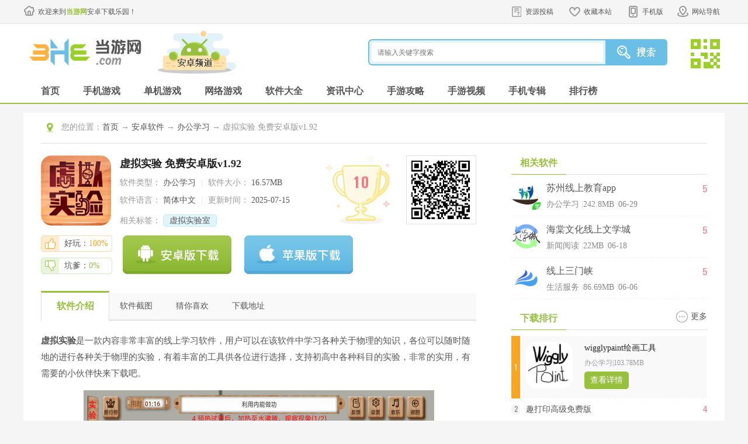

--- FILE ---
content_type: text/html
request_url: https://m.3h3.com/az/284384.html
body_size: 9456
content:
<!DOCTYPE html>
<html lang="zh-CN">
<head>
    <meta charset="utf-8">
    <title>虚拟实验app下载|虚拟实验 免费安卓版v1.92 下载_当游网</title>
    <meta http-equiv="Cache-Control" content="no-transform" />
    <meta http-equiv="Cache-Control" content="no-siteapp" />
    <meta id="viewport" name="viewport" content="width=device-width, initial-scale=1.0, minimum-scale=1.0, maximum-scale=1.0, user-scalable=no" />
    <meta name="keywords" content="虚拟实验app下载,虚拟实验免费下载,虚拟实验" />
    <meta name="description" content="虚拟实验是一款内容非常丰富的线上学习软件，用户可以在该软件中学习各种关于物理的知识，各位可以随时随地的进行各种关于物理的实验。" />
    <meta name="format-detection" content="telephone=no" />
    <meta name="applicable-device" content="mobile">
    <link rel="canonical" href="https://www.3h3.com/az/284384.html"/>
        <link rel="stylesheet" href="/css/android/cui.css" />
    <link rel="stylesheet" href="/css/android/style.css" />
    <link rel="stylesheet" href="/css/android/swiper-3.4.1.min.css" />
    <link rel="stylesheet" href="/css/android/new/mobile.css" />
                <script>var is_content_hide="0";var no_legal_gm="0";var AppcategroyId = '81';var AppId = '284384';</script>
    <script type="text/javascript" src="/js/android/jquery.js"></script>
        <script type="text/javascript" src="/gujs/down.js"></script>
</head>
<body id="down-page" >

<div class="body-mask"></div>
<div class="header">
    <div class="hd-top">
        <div class="logo logo-home"><a href="/"><img src="/images/android/logo-home.png" alt="当游网"></a></div>
        <div class="search-hd">
            <form action="">
                <label>
                    <span class="icon"></span>
                    <input class="text" type="text" placeholder="请输入关键字搜索">
                </label>
            </form>
        </div>
        <span class="menuBtn"></span>
        <div class="nav">
            <div class="icon-link">
                <a class="icon1" href="/az/d_55_1.html"><span></span>游戏</a>
                <a class="icon2" href="/news/z_37_1.html"><span></span>资讯</a>
                <a class="icon3" href="/az/d_0_0_55_0_3_1.html"><span></span>破解</a>
                <a class="icon4" href="/top/top_l_5.html"><span></span>排行</a>
                <a class="icon5" href="/azzt/zt_index.html"><span></span>专题</a>
            </div>
            <ul id=".nav-cont" class="nav-tab TAB_CLICK">
                <li class="on">单机游戏</li>
                <li>网络游戏</li>
                <li>手机软件</li>
                <li>文章分类</li>
            </ul>
            <div class="nav-cont">
                <ul class="ul-nav ul-nav1">
                                                                                                                                                                                    <li><a href='https://m.3h3.com/az/d_56_1.html'><div class='pic'><img src='//pic.3h3.com/up/2019-4/201947152346_060.png'></div><div class='txt'><h3>休闲益智</h3><p>约<span>21764</span>款</p></div></a></li>
                                                                                                    <li><a href='https://m.3h3.com/az/d_57_1.html'><div class='pic'><img src='//pic.3h3.com/up/2018-1/201812484719_164.png'></div><div class='txt'><h3>动作格斗</h3><p>约<span>4325</span>款</p></div></a></li>
                                                                                                    <li><a href='https://m.3h3.com/az/d_58_1.html'><div class='pic'><img src='//pic.3h3.com/up/2023/0919/20230919095241262.png'></div><div class='txt'><h3>角色扮演</h3><p>约<span>14128</span>款</p></div></a></li>
                                                                                                    <li><a href='https://m.3h3.com/az/d_59_1.html'><div class='pic'><img src='//pic.3h3.com/up/2025/0715/20250715095307249.png'></div><div class='txt'><h3>体育竞技</h3><p>约<span>1155</span>款</p></div></a></li>
                                                                                                    <li><a href='https://m.3h3.com/az/d_60_1.html'><div class='pic'><img src='//pic.3h3.com/up/2020-3/2020310105214_313.jpg'></div><div class='txt'><h3>棋牌卡牌</h3><p>约<span>2693</span>款</p></div></a></li>
                                                                                                    <li><a href='https://m.3h3.com/az/d_61_1.html'><div class='pic'><img src='//pic.3h3.com/up/2021-4/202142715246_400.png'></div><div class='txt'><h3>策略塔防</h3><p>约<span>6497</span>款</p></div></a></li>
                                                                                                    <li><a href='https://m.3h3.com/az/d_62_1.html'><div class='pic'><img src='//pic.3h3.com/up/2025/0214/20250214083752392.png'></div><div class='txt'><h3>冒险解谜</h3><p>约<span>6363</span>款</p></div></a></li>
                                                                                                    <li><a href='https://m.3h3.com/az/d_63_1.html'><div class='pic'><img src='//pic.3h3.com/up/2017-11/2017111485655_612.jpg'></div><div class='txt'><h3>赛车竞速</h3><p>约<span>2503</span>款</p></div></a></li>
                                                                                                    <li><a href='https://m.3h3.com/az/d_64_1.html'><div class='pic'><img src='//pic.3h3.com/up/2022/0827/20220827102315641.png'></div><div class='txt'><h3>模拟经营</h3><p>约<span>11145</span>款</p></div></a></li>
                                                                                                    <li><a href='https://m.3h3.com/az/d_65_1.html'><div class='pic'><img src='//pic.3h3.com/up/2020-8/202082613382_622.png'></div><div class='txt'><h3>音乐节奏</h3><p>约<span>1097</span>款</p></div></a></li>
                                                                                                    <li><a href='https://m.3h3.com/az/d_66_1.html'><div class='pic'><img src='//pic.3h3.com/up/2023/0422/20230422041210869.png'></div><div class='txt'><h3>飞行射击</h3><p>约<span>5147</span>款</p></div></a></li>
                                                                                                    <li><a href='https://m.3h3.com/az/d_67_1.html'><div class='pic'><img src='//pic.3h3.com/up/2023/0517/20230517043331415.png'></div><div class='txt'><h3>恋爱养成</h3><p>约<span>1139</span>款</p></div></a></li>
                                                        </ul>
            </div>
            <div class="nav-cont dn">
                <ul class="ul-nav ul-nav1">
                                                                                                                                                                                    <li><a href='https://m.3h3.com/az/d_56_1.html'><div class='pic'><img src='//pic.3h3.com/up/2024/0103/20240103102209277.png'></div><div class='txt'><h3>休闲益智</h3><p>约<span>21764</span>款</p></div></a></li>
                                                                                                    <li><a href='https://m.3h3.com/az/d_57_1.html'><div class='pic'><img src='//pic.3h3.com/up/2023/0517/20230517110010597.png'></div><div class='txt'><h3>动作格斗</h3><p>约<span>4325</span>款</p></div></a></li>
                                                                                                    <li><a href='https://m.3h3.com/az/d_58_1.html'><div class='pic'><img src='//pic.3h3.com/up/2023/1228/20231228103835638.png'></div><div class='txt'><h3>角色扮演</h3><p>约<span>14128</span>款</p></div></a></li>
                                                                                                    <li><a href='https://m.3h3.com/az/d_59_1.html'><div class='pic'><img src='//pic.3h3.com/up/2023/0510/20230510095336603.png'></div><div class='txt'><h3>体育竞技</h3><p>约<span>1155</span>款</p></div></a></li>
                                                                                                    <li><a href='https://m.3h3.com/az/d_60_1.html'><div class='pic'><img src='//pic.3h3.com/up/2023/0418/20230418104051657.png'></div><div class='txt'><h3>棋牌卡牌</h3><p>约<span>2693</span>款</p></div></a></li>
                                                                                                    <li><a href='https://m.3h3.com/az/d_61_1.html'><div class='pic'><img src='//pic.3h3.com/up/2023/0601/20230601105021798.png'></div><div class='txt'><h3>策略塔防</h3><p>约<span>6497</span>款</p></div></a></li>
                                                                                                    <li><a href='https://m.3h3.com/az/d_62_1.html'><div class='pic'><img src='//pic.3h3.com/up/2023/0928/20230928104200595.png'></div><div class='txt'><h3>冒险解谜</h3><p>约<span>6363</span>款</p></div></a></li>
                                                                                                    <li><a href='https://m.3h3.com/az/d_63_1.html'><div class='pic'><img src='//pic.3h3.com/up/2025/0505/20250505111552726.png'></div><div class='txt'><h3>赛车竞速</h3><p>约<span>2503</span>款</p></div></a></li>
                                                                                                    <li><a href='https://m.3h3.com/az/d_64_1.html'><div class='pic'><img src='//pic.3h3.com/up/2024/0626/20240626110527370.png'></div><div class='txt'><h3>模拟经营</h3><p>约<span>11145</span>款</p></div></a></li>
                                                                                                    <li><a href='https://m.3h3.com/az/d_65_1.html'><div class='pic'><img src='//pic.3h3.com/up/2025/0714/20250714085049960.png'></div><div class='txt'><h3>音乐节奏</h3><p>约<span>1097</span>款</p></div></a></li>
                                                                                                    <li><a href='https://m.3h3.com/az/d_66_1.html'><div class='pic'><img src='//pic.3h3.com/up/2023/0422/20230422041210869.png'></div><div class='txt'><h3>飞行射击</h3><p>约<span>5147</span>款</p></div></a></li>
                                                                                                    <li><a href='https://m.3h3.com/az/d_67_1.html'><div class='pic'><img src='//pic.3h3.com/up/2023/0525/20230525111253303.png'></div><div class='txt'><h3>恋爱养成</h3><p>约<span>1139</span>款</p></div></a></li>
                                                        </ul>
            </div>
            <div class="nav-cont dn">
                <ul class="ul-nav ul-nav1">
                                                                                                                                                                                    <li><a href='https://m.3h3.com/az/s_70_1.html'><div class='pic'><img src='//pic.3h3.com/up/2024/0524/20240524142109480.png'></div><div class='txt'><h3>金融理财</h3><p>约<span>974</span>款</p></div></a></li>
                                                                                                    <li><a href='https://m.3h3.com/az/s_71_1.html'><div class='pic'><img src='//pic.3h3.com/up/2022/1024/20221024035131468.jpg'></div><div class='txt'><h3>游戏辅助</h3><p>约<span>3187</span>款</p></div></a></li>
                                                                                                    <li><a href='https://m.3h3.com/az/s_72_1.html'><div class='pic'><img src='//pic.3h3.com/up/2022/0924/20220924021416876.png'></div><div class='txt'><h3>系统安全</h3><p>约<span>4150</span>款</p></div></a></li>
                                                                                                    <li><a href='https://m.3h3.com/az/s_73_1.html'><div class='pic'><img src='//pic.3h3.com/up/2023/1125/20231125032551295.png'></div><div class='txt'><h3>影音播放</h3><p>约<span>7490</span>款</p></div></a></li>
                                                                                                    <li><a href='https://m.3h3.com/az/s_74_1.html'><div class='pic'><img src='//pic.3h3.com/up/2025/0403/20250403094349994.png'></div><div class='txt'><h3>主题桌面</h3><p>约<span>1427</span>款</p></div></a></li>
                                                                                                    <li><a href='https://m.3h3.com/az/s_75_1.html'><div class='pic'><img src='//pic.3h3.com/up/2024/0513/20240513030248932.png'></div><div class='txt'><h3>摄影美化</h3><p>约<span>3152</span>款</p></div></a></li>
                                                                                                    <li><a href='https://m.3h3.com/az/s_76_1.html'><div class='pic'><img src='//pic.3h3.com/up/2025/0312/20250312090944794.png'></div><div class='txt'><h3>地图导航</h3><p>约<span>830</span>款</p></div></a></li>
                                                                                                    <li><a href='https://m.3h3.com/az/s_77_1.html'><div class='pic'><img src='//pic.3h3.com/up/2023/0403/20230403095008696.png'></div><div class='txt'><h3>生活服务</h3><p>约<span>19356</span>款</p></div></a></li>
                                                                                                    <li><a href='https://m.3h3.com/az/s_78_1.html'><div class='pic'><img src='//pic.3h3.com/up/2024/1030/20241030104256989.png'></div><div class='txt'><h3>购物支付</h3><p>约<span>4346</span>款</p></div></a></li>
                                                                                                    <li><a href='https://m.3h3.com/az/s_79_1.html'><div class='pic'><img src='//pic.3h3.com/up/2023/0616/20230616104500446.png'></div><div class='txt'><h3>聊天社交</h3><p>约<span>2581</span>款</p></div></a></li>
                                                                                                    <li><a href='https://m.3h3.com/az/s_80_1.html'><div class='pic'><img src='//pic.3h3.com/up/2023/1226/20231226051526696.png'></div><div class='txt'><h3>新闻阅读</h3><p>约<span>4623</span>款</p></div></a></li>
                                                                                                    <li><a href='https://m.3h3.com/az/s_81_1.html'><div class='pic'><img src='//pic.3h3.com/up/2024/0124/20240124015039768.png'></div><div class='txt'><h3>办公学习</h3><p>约<span>13625</span>款</p></div></a></li>
                                                        </ul>
            </div>
            <div class="nav-cont dn">
                <ul class="ul-nav ul-nav2">
                    <li><a href="/news/z_37_1.html">手游资讯</a></li>
                    <li><a href="/news/g_38_1.html">手游攻略</a></li>
                    <li><a href="/news/v_39_1.html">手游视频</a></li>
                    <li><a href="/news/p_40_1.html">手游评测</a></li>
                    <li><a href="/news/l_41_1.html">手游礼包</a></li>
                    <li><a href="/news/h_42_1.html">手游活动</a></li>
                </ul>
                <ul class="ul-nav ul-nav2">
                    <li><a href="/info/">单机资讯</a></li>
                    <li><a href="/gl/">单机攻略</a></li>
                    <li><a href="/video/">单机视频</a></li>
                </ul>
            </div>
        </div>
    </div><nav class="menu_top">
    <div class="menu_li">
        <a href="/">首页</a>
        <a href="/az/d_1_0_55_0_0_1.html">单机</a>
        <a href="/az/d_2_0_55_0_0_1.html">网游</a>
        <a href="/az/rj_index.html">软件</a>
        <a href="/news/g_38_1.html">攻略</a>
        <a href="/news/z_37_1.html">资讯</a>
        <a href="/news/v_39_1.html">视频</a>
    </div>
</nav></div>
<!-- end header -->
<script>a_1()</script>
<div class=" cur cur2 fix">
    <a href="javascript:history.go(-1);" class="return">返回</a>
    <a href="javascript:void(0)" class="btn-select"></a>
    <a href="https://m.3h3.com/az/s_81_1.html">办公学习 ></a>
    <span>虚拟实验</span>
    <div class="cur-select">
        <ul>
                                                                                                                                                                                                                                                                                                                                                                                                                                                                                                                                                                                                                                                                                                                                                                                                                                                                                                                                                                                                                                                                                                                                                                                                                                                                                                                                                                                                                                                                                                                                                                                                                                                                                                                                                                                                                                                                                                                                                                                                                                                                                                                                                                                                                                                                                                                                                                                                            <li><a href="https://m.3h3.com/az/s_70_1.html">金融理财</a></li>
                                                <li><a href="https://m.3h3.com/az/s_71_1.html">游戏辅助</a></li>
                                                <li><a href="https://m.3h3.com/az/s_72_1.html">系统安全</a></li>
                                                <li><a href="https://m.3h3.com/az/s_73_1.html">影音播放</a></li>
                                                <li><a href="https://m.3h3.com/az/s_74_1.html">主题桌面</a></li>
                                                <li><a href="https://m.3h3.com/az/s_75_1.html">摄影美化</a></li>
                                                <li><a href="https://m.3h3.com/az/s_76_1.html">地图导航</a></li>
                                                <li><a href="https://m.3h3.com/az/s_77_1.html">生活服务</a></li>
                                                <li><a href="https://m.3h3.com/az/s_78_1.html">购物支付</a></li>
                                                <li><a href="https://m.3h3.com/az/s_79_1.html">聊天社交</a></li>
                                                <li><a href="https://m.3h3.com/az/s_80_1.html">新闻阅读</a></li>
                                                <li><a href="https://m.3h3.com/az/s_81_1.html">办公学习</a></li>
                                                                                                                                                                                                                                                                                                                                                                                                                                                                                                                                                                                                                                                                                                                                                                                                                                                                                                                                                                                                                                                                                                                                                                                                                                                                                                                                                                                                                                                                                                                                                                                                                                                                                                                                                                                                                                                                                                                                                                                                                                                                                                                                                                                                                                                                                                                                                                                                                                                                                                                                                                                                                                                                                                                                                                                                                                                                                                                                                                                                                                                                                                                                                                                                                                                                                                                                                                                                                                                                                                                                                                                                                                                                                                                                                                                                                                                                                                                                                                                                                                                                                                                                                                                                                                                                                                                                                                                                                                                                                                                                                                                                                                                                                                                                                                                                                                                                                                                                                                                                                                                                                                                                                                                                                                                                                                                                                                                                                                                                                </ul>
    </div>
</div><!-- end cur -->

<div class="main" thisid="284384" cooperate="">
    <div class="wp">
        <div class="m-down-3h3 m-intro">
            <div class="pic">
                <img src="//pic.3h3.com/up/2022/0902/20220902102538164.png">
            </div>
            <div class="txt">
                <h3>
                    虚拟实验 <i class="v">免费安卓版v1.92</i>
                </h3>
                <div class="star">

                    <ul id="scoreValue" val="3">
                        <li></li>
                        <li></li>
                        <li></li>
                        <li></li>
                        <li></li>
                    </ul>
                    <i>3分</i>

                </div>
                <div>
                    <span><i class="c">分类：</i>办公学习 </span>
                    <em><i class="c">系统：</i>安卓</em>
                </div>
                <div>
                    <span><i class="c">大小：</i>16.57MB</span>
                    <em><i class="c">时间：</i>2025-07-15</em>
                </div>
            </div>
        </div>

                                                                        <a is_soft_link="0"  class="btn-dwn " data-href="/down/284384/" murl="" siteids=",18," is_stop_gm="0" nodownload="0" is_subscribe="0" cooper_hz="999" s_soft_link="" no_package="0" itunes="https://apps.apple.com/cn/app/id1547938497">立即下载</a>
        


        <div class="m-ad-box">
            <script>a_2()</script>
        </div><!-- end ad-box -->

        <ul class="m-anchor">
            <li class="on"><a href="javascript:void(0);" class="m-contents">详情</a></li>
            <li><a href="javascript:;" class="m-rels">相关</a></li>
            <li><a href="javascript:;" class="m-likes">猜你喜欢</a></li>
            <li><a href="javascript:;" class="m-comments">推荐</a></li>
        </ul>
                <section class="app_intro">
            <div class="g-tit1">
                <h3>应用介绍</h3>
            </div>
            <div class="m-con az_content">
                <p><strong>虚拟实验</strong>是一款内容非常丰富的线上学习软件，用户可以在该软件中学习各种关于物理的知识，各位可以随时随地的进行各种关于物理的实验，有着丰富的工具供各位进行选择，支持初高中各种科目的实验，非常的实用，有需要的小伙伴快来下载吧。</p>
<p align="center"><img alt="虚拟实验1" src="//pic.3h3.com/up/2022/0902/20220902102418335.jpg" /></p>
<h4>软件特点</h4>
<p>* 虚拟实验高精度引擎自动模拟计算，更有实时示波器支持</p>
<p>* 从实物连接生成可编辑的精确电路图</p>
<p>* 自由创建属于你的星系或现实太阳系</p>
<p>* 完美复现电学元件的每个细节：模型、外观到电学性质</p>
<p>* 器件属性自由设置，完整复原您的电路图</p>
<p>* 实时呈现电场线和静电场中的电荷运动情况</p>
<h4>软件特色</h4>
<p>真正模拟实验，流程真实，包含理化生地等多门冰箱课堂教学课程内容的实验。</p>
<p>真正复原，实验情景高宽比复原，实验实际效果真正，安全性安心。</p>
<p>每一个实验不但能够 独立玩，还能够邀约盆友一起玩。</p>
<p>完成真实实际意义上的实验及时转化成性日常化课堂教学。</p>
<h4>使用指南&nbsp;</h4>
<p>1、下载并进入虚拟实验后选择注册并登录</p>
<p>2、选择指定年级以及实验项目来到下方界面选择训练模式</p>
<p align="center"><img alt="虚拟实验2" src="//pic.3h3.com/up/2024/0228/20240228142940305.jpg" /></p>
<p>3、选择训练模式后点击屏幕中心的开始实验即可</p>
<p align="center"><img alt="虚拟实验3" src="//pic.3h3.com/up/2024/0228/20240228142941424.jpg" /></p>
<p>4、实验报告可点击左上角后查看</p>
<p align="center"><img alt="虚拟实验4" src="//pic.3h3.com/up/2024/0228/2024022814294211.jpg" /></p>

<h4>软件评测</h4>
<p>这款应用提供了流程真实的实验体验，用户可以通过示波器等工具进行知识学习。每个实验都能真正复原，让用户及时了解实验结果。课程内容丰富，涵盖了电荷、运动等多个领域，高精度的模拟让用户获得最真实的实验情景。界面设计简洁，操作便捷，随时随地进行实验模拟。用户还可以邀约小伙伴一起参与，共同探索太阳系等项目，增加互动乐趣。</p>
<p>虚拟实验app支持初高中学生的科目学习，包含了电学、物理等多门课程内容。用户可以自由查看电路图、模拟计算等功能，实现完美的实验模拟。该软件不仅在教学中非常实用，而且在日常生活中也具有实际意义。无论是学生还是教师，都能通过该应用展现元件属性、性质等细节，完成模型创建和实验选择。</p><h4>更新内容</h4><p percent="0">v1.92：</p><p>1、优化用户体验，进一步提升稳定性。</p></p>            </div>

            <div class="m-show">
                <span class="show">展开</span>
                <span class="hide">收起</span>
            </div>
									<div class="m-downinfo">
				<div class="dd_title company"><em>厂商：深圳市征铭科技有限公司</em></div>				<div class="dd_title package"><em>包名：com.zxxnsy</em></div>				<div class="dd_title md5"><em>MD5：6A846F09E018E4F6B5D35DBE1583A41B</em></div>				<div class="dd_title record_num"><em>备案号：粤ICP备18016360号3A</em></div>                <div class="dd_qxtitle qx"><em>权限须知</em><i class="read_qx">点击查看</i></div>				                			</div>
            <div class="m-slide1">
                <ul>
                    					                                        <li><img src="//pic.3h3.com/up/2024/0228/20240228023104237.png" alt="虚拟实验截图1"/></li>
					                    					                                        <li><img src="//pic.3h3.com/up/2024/0228/20240228023104834.png" alt="虚拟实验截图2"/></li>
					                    					                                        <li><img src="//pic.3h3.com/up/2024/0228/20240228023104785.jpg" alt="虚拟实验截图3"/></li>
					                    					                                        <li><img src="//pic.3h3.com/up/2024/0228/20240228023104483.png" alt="虚拟实验截图4"/></li>
					                                    </ul>
            </div>
                        <div class="m-tag">
                                                                    				                    				                                                                                                                <span><a href='javascript:;'>虚拟实验室</a></span>
                                            </div>
    </div>
</div><!-- end main -->
<div class="div_a_3"><script>a_3()</script></div>
</section>

<section class="app_soft">
    <!-- 相关游戏 -->
    <div class="m-rel" id="m-rel">
        <div class="wp">
            <ul class="tab-1 TAB_CLICK" id=".m-option">
                <li class="on">相关软件</li>
                <li>其他版本</li>
            </ul>
            <div class="m-option">
                                                                                    
                                <div class="m-download">
                    <a href="https://m.3h3.com/az/350183.html" class="down">详情</a>
                    <div class="pic">
                        <a href="https://m.3h3.com/az/350183.html">
                            <img src="//pic.3h3.com/up/2024/0206/20240206092743657.png">
                        </a>
                    </div>
                    <div class="txt">
                        <h3>
                            <a href="https://m.3h3.com/az/350183.html">安启云app</a>
                        </h3>
                        <ul val="3">
                            <li class="ok"></li>
                            <li class="ok"></li>
                            <li class="ok"></li>
                            <li></li>
                            <li></li>
                        </ul>
                        <span>48.15MB</span>
                        <em><font>2025-03-19</font></em>
                    </div>
                </div>
                                <div class="m-download">
                    <a href="https://m.3h3.com/az/348377.html" class="down">详情</a>
                    <div class="pic">
                        <a href="https://m.3h3.com/az/348377.html">
                            <img src="//pic.3h3.com/up/2024/0119/20240119091912683.png">
                        </a>
                    </div>
                    <div class="txt">
                        <h3>
                            <a href="https://m.3h3.com/az/348377.html">数字实验室</a>
                        </h3>
                        <ul val="3">
                            <li class="ok"></li>
                            <li class="ok"></li>
                            <li class="ok"></li>
                            <li></li>
                            <li></li>
                        </ul>
                        <span>91.34MB</span>
                        <em><font>2025-03-14</font></em>
                    </div>
                </div>
                                <div class="m-download">
                    <a href="https://m.3h3.com/az/381079.html" class="down">详情</a>
                    <div class="pic">
                        <a href="https://m.3h3.com/az/381079.html">
                            <img src="//pic.3h3.com/up/2025/0210/20250210085310371.png">
                        </a>
                    </div>
                    <div class="txt">
                        <h3>
                            <a href="https://m.3h3.com/az/381079.html">NB实验室学生版</a>
                        </h3>
                        <ul val="3">
                            <li class="ok"></li>
                            <li class="ok"></li>
                            <li class="ok"></li>
                            <li></li>
                            <li></li>
                        </ul>
                        <span>50.7MB</span>
                        <em><font>2025-03-03</font></em>
                    </div>
                </div>
                                <div class="m-download">
                    <a href="https://m.3h3.com/az/375999.html" class="down">详情</a>
                    <div class="pic">
                        <a href="https://m.3h3.com/az/375999.html">
                            <img src="//pic.3h3.com/up/2024/0929/20240929084228303.png">
                        </a>
                    </div>
                    <div class="txt">
                        <h3>
                            <a href="https://m.3h3.com/az/375999.html">智培强安</a>
                        </h3>
                        <ul val="3">
                            <li class="ok"></li>
                            <li class="ok"></li>
                            <li class="ok"></li>
                            <li></li>
                            <li></li>
                        </ul>
                        <span>30.46MB</span>
                        <em><font>2025-02-22</font></em>
                    </div>
                </div>
                                <div class="m-download">
                    <a href="https://m.3h3.com/az/381447.html" class="down">详情</a>
                    <div class="pic">
                        <a href="https://m.3h3.com/az/381447.html">
                            <img src="//pic.3h3.com/up/2025/0218/20250218084310721.png">
                        </a>
                    </div>
                    <div class="txt">
                        <h3>
                            <a href="https://m.3h3.com/az/381447.html">课书房教学云平台</a>
                        </h3>
                        <ul val="3">
                            <li class="ok"></li>
                            <li class="ok"></li>
                            <li class="ok"></li>
                            <li></li>
                            <li></li>
                        </ul>
                        <span>18.73MB</span>
                        <em><font>2025-02-18</font></em>
                    </div>
                </div>
                                <div class="m-download">
                    <a href="https://m.3h3.com/az/375993.html" class="down">详情</a>
                    <div class="pic">
                        <a href="https://m.3h3.com/az/375993.html">
                            <img src="//pic.3h3.com/up/2024/0929/20240929083111895.png">
                        </a>
                    </div>
                    <div class="txt">
                        <h3>
                            <a href="https://m.3h3.com/az/375993.html">赣安通</a>
                        </h3>
                        <ul val="3">
                            <li class="ok"></li>
                            <li class="ok"></li>
                            <li class="ok"></li>
                            <li></li>
                            <li></li>
                        </ul>
                        <span>34.96MB</span>
                        <em><font>2024-09-30</font></em>
                    </div>
                </div>
                            </div>
            <div class="m-option dn">
                                                                                    
                            </div>
        </div>
    </div>
</section>
<div class="div_a_4"><script>a_4()</script></div>
<!-- 相关游戏 end -->

<div class="con-box app_news">
    <h3 class="t1">相关文章</h3>
    <ul class="txt-list1">
                                                                                                    </ul>
</div>
<div class="div_a_6"><script>a_6()</script></div>

                    
<!-- 猜你喜欢 -->

<section class="app_guess" id="app_guess">
    <h3 class="t1">猜你喜欢</h3>
    <nav class="hd_article hd_tabs2">
                <span class="cur">虚拟实验室</span>
                    </nav>
    <div id="guess_main">
        <div class="guess_main_ul">
                                    <div class="guessCont">
                <div class="info">
                    <span><a href="https://m.3h3.com/k/xnshiyanshiapp/">虚拟实验室app</a><i class="androidList">[共23款]</i><a href="https://m.3h3.com/k/xnshiyanshiapp/" class="more">更多</a></span>
                    <p>不少用户可能都知道实践出真知这个道理，但是在现实中因为各种条件的限制，导致很多用户做不了实验，实际上这都可以通过相关的app来得到解决。</p>
                </div>

                <ul class="guessList azGList">
                                                                                <li><a href="https://m.3h3.com/az/244519.html"><img src="//pic.3h3.com/up/2021-9/2021929111514_276.jpg" class="appimg sign_app" alt="CHEMIST虚拟化学实验室中文版"></a>
                        <p class="gameTit">CHEMIST虚拟化学实验室中文版</p>
                    </li>
                                        <li><a href="https://m.3h3.com/az/381008.html"><img src="//pic.3h3.com/up/2025/0207/20250207110847608.png" class="appimg sign_app" alt="Chemistry虚拟化学"></a>
                        <p class="gameTit">Chemistry虚拟化学</p>
                    </li>
                                        <li><a href="https://m.3h3.com/az/366647.html"><img src="//pic.3h3.com/up/2024/0614/20240614110302914.png" class="appimg sign_app" alt="NB实验室"></a>
                        <p class="gameTit">NB实验室</p>
                    </li>
                                        <li><a href="https://m.3h3.com/az/381079.html"><img src="//pic.3h3.com/up/2025/0210/20250210085310371.png" class="appimg sign_app" alt="NB实验室学生版"></a>
                        <p class="gameTit">NB实验室学生版</p>
                    </li>
                                        <li><a href="https://m.3h3.com/az/297585.html"><img src="//pic.3h3.com/up/2022/1212/20221212105633747.png" class="appimg sign_app" alt="UnrealChemist"></a>
                        <p class="gameTit">UnrealChemist</p>
                    </li>
                                        <li><a href="https://m.3h3.com/az/354229.html"><img src="//pic.3h3.com/up/2024/0320/20240320095538406.png" class="appimg sign_app" alt="探索平台"></a>
                        <p class="gameTit">探索平台</p>
                    </li>
                                        <li><a href="https://m.3h3.com/az/348377.html"><img src="//pic.3h3.com/up/2024/0119/20240119091912683.png" class="appimg sign_app" alt="数字实验室"></a>
                        <p class="gameTit">数字实验室</p>
                    </li>
                                        <li><a href="https://m.3h3.com/az/181466.html"><img src="//pic.3h3.com/up/2020-6/20206281827_738.png" class="appimg sign_app" alt="新威研选"></a>
                        <p class="gameTit">新威研选</p>
                    </li>
                                                        </ul>
            </div>
                    </div>
    </div>
    <div class="pagenum">
    </div>
</section>
<div class="div_a_7"><script>a_7()</script></div>
<!-- 猜你喜欢 end -->
<!-- 热门手游推荐 -->
<section class="Qtag">
    <h3 class="t1">热门软件推荐</h3>
    <ul>
                                <li class="cc1"><a href="https://m.3h3.com/az/234646.html">小拉出行司机端</a></li>
                <li class="cc2"><a href="https://m.3h3.com/az/151413.html">ClassIn</a></li>
                <li class="cc3"><a href="https://m.3h3.com/az/145189.html">讯飞语记</a></li>
                <li class="cc4"><a href="https://m.3h3.com/az/140453.html">逐浪作家助手</a></li>
                <li class="cc5"><a href="https://m.3h3.com/az/129273.html">艺术升</a></li>
                <li class="cc6"><a href="https://m.3h3.com/az/165194.html">TeamViewer 15</a></li>
                <li class="cc7"><a href="https://m.3h3.com/az/142640.html">好分数家长版</a></li>
                <li class="cc8"><a href="https://m.3h3.com/az/155076.html">粤语流利说</a></li>
                <li class="cc9"><a href="https://m.3h3.com/az/129896.html">象棋微学堂</a></li>
                <li class="cc10"><a href="https://m.3h3.com/az/129158.html">掌门少儿APP</a></li>
                <li class="cc11"><a href="https://m.3h3.com/az/184138.html">七天网络成绩查询</a></li>
                <li class="cc12"><a href="https://m.3h3.com/az/195926.html">List背单词</a></li>
                    </ul>
</section>
<div class="div_a_8"><script>a_8()</script></div>
<!-- 热门手游推荐  end-->

<!-- 推荐游戏 -->
<section class="app_appmore">
    <h3 class="t1">推荐下载</h3>
    <ul catid="103">
    </ul>
    <p class="moreBtn">查看更多</p> 
</section>
<div class="div_a_9"><script>a_9()</script></div>
<!-- 推荐游戏 end-->
<!-- 网友评论 -->
<div class="m-comment" id="m-comment">
    <div class="wp">
        <h3 class="t1">网友评论</h3>
        <!-- 畅言的评论插件，下面的appid,conf需要自己网站域名才能使用 -->
        <div id="SOHUCS"></div>
                <div class="pl-520am az" data-cmtid="284384" data-catid="103" data-pagesize="10" data-scrollload="1" data-scrollbottom="50" data-showhot="3" data-hotpagesize="3" total="0" pageTotal="0" hasmore="0" onclick_count="0">
             
        </div>
        <script type="text/javascript" src="/js/comment_api.js"></script>
    </div>
    <!-- 畅言的评论插件，下面的appid,conf需要自己网站域名才能使用 end-->
</div>
<!-- 网友评论 end -->
<div class="m-premissions-div"> 
	<strong>权限管理须知</strong>
	<ul>
		<li class="m-permission-0"><span>写入外部存储：</span>允许程序写入外部存储</li><li class="m-permission-0"><span>访问网络：</span>允许程序访问网络连接，可能产生GPRS流量</li><li class="m-permission-0"><span>获取网络状态：</span>允许获取网络信息状态</li><li class="m-permission-0"><span>读取设备外部存储空间的文件：</span>允许应用程序读取设备外部存储空间的文件</li><li class="m-permission-0"><span>读取电话状态：</span>允许程序访问电话状态</li><li class="m-permission-0"><span>获取WiFi状态：</span>允许获取当前WiFi接入的状态以及WLAN热点的信息</li><li class="m-permission-0"><span>安装应用程序：</span>允许程序安装应用</li><li class="m-permission-0"><span>拍照权限：</span>允许程序访问摄像头进行拍照</li><li class="m-permission-0"><span>拍照权限：</span>允许程序访问摄像头进行拍照</li><li class="m-permission-0"><span>改变网络状态：</span>允许应用程序改变网络连接状态</li>	</ul>
	<b class="m-close-permis">关闭</b>
</div>
<b class="m-permission-bg"></b>
<div class="footer">
    <div class="ft-link">
        <ul>
            <li><a class="a1" href="https://www.3h3.com/az/284384.html">电脑版</a></li>
            <li><a class="a2" href="">手机版</a></li>
            <li><a class="a3" href="/map/">站点地图</a></li>
        </ul>
    </div>
    </div><!-- end footer -->

<a href="javascript:void(0);" class="toTop"><img src="/images/android/top.png" ></a>
<script type="text/javascript" src="/js/android/lib.js"></script>
<script type="text/javascript" src="/js/android/iScroll.js"></script>
<link rel="stylesheet" href="/css/android/slick.css">
<script type="text/javascript" src="/js/android/slick.min.js"></script>
<script src="/js/android/dgjs/down.js"></script>
<script src="/js/android/news.js"></script>
<script src="/js/android/new/iscrollc.js"></script>
<script src="/js/android/new/show.js"></script>
<script type="text/javascript" src="/js/android/comment.js"></script>
<script>
    $(document).ready(function(){$(".m-show span").click(function(){$(this).parent(".m-show").toggleClass("show")});var x;if($(".m-slide img").eq(0).width()>$(".m-slide img").eq(0).height()){x=1}else{x=2}$(".m-slide").slick({slidesToShow:x})});
</script>
<!-- 图标滑动效果 -->
<script src="/js/android/swiper-3.4.1.jquery.min.js"></script>
<script>var mySwiper = new Swiper ('.swiper-container', {slidesPerView: 4.38})</script>
<div style="display:none"><script type="text/javascript" src="/js/tongjim.js"></script></div>

<script type="application/ld+json">
    {
        "@context": "https://zhanzhang.baidu.com/contexts/cambrian.jsonld",
        "@id": "https://m.3h3.com/az/284384.html",
        "title": "虚拟实验app下载|虚拟实验 免费安卓版v1.92 下载",
        "images": ["https://pic.3h3.com/up/2024/0228/20240228023104237.png","https://pic.3h3.com/up/2024/0228/20240228023104834.png","https://pic.3h3.com/up/2024/0228/20240228023104785.jpg"],
        "description": "虚拟实验是一款内容非常丰富的线上学习软件，用户可以在该软件中学习各种关于物理的知识，各位可以随时随地的进行各种关于物理的实验。",
        "pubDate": "2022-09-02T10:24:26",
        "upDate": "2025-07-15T07:29:00"
    }
</script>
<script type="text/javascript">var detail = { 'sid': 284384,'sname': "虚拟实验",'cname': "办公学习",'crid': 91,'cid': 103 };
var _webInfo = {};_webInfo={userid1:"98",userid2:"10",Type:"0",DateTime:"2022-09-02",Id:"284384"};</script>
<script type="text/javascript" charset="UTF-8" src="/js/dxinfo.js"></script>

</body>
</html>

--- FILE ---
content_type: text/html
request_url: https://www.3h3.com/az/284384.html
body_size: 11685
content:
<!DOCTYPE html>
<html>
<head>
	<meta http-equiv="Content-Type" content="text/html; charset=utf-8" />
	<meta http-equiv="Cache-Control" content="no-transform" />
	<title>虚拟实验app下载|虚拟实验 免费安卓版v1.92 下载_当游网</title>
	<meta name="keywords" content="虚拟实验app下载,虚拟实验免费下载,虚拟实验" />
	<meta name="description" content="虚拟实验是一款内容非常丰富的线上学习软件，用户可以在该软件中学习各种关于物理的知识，各位可以随时随地的进行各种关于物理的实验。" />
	<meta name="applicable-device" content="pc">
	<meta http-equiv="mobile-agent" content="format=xhtml; url=https://m.3h3.com/az/284384.html"/>
	<meta http-equiv="mobile-agent" content="format=html5; url=https://m.3h3.com/az/284384.html"/>
	<link rel="alternate" media="only screen and (max-width: 640px)" href="https://m.3h3.com/az/284384.html">
	<link rel="stylesheet" href="/statics/css/android/cui.css">
	<link rel="stylesheet" href="/statics/css/android/all.css">
	<script type="text/javascript" src="https://www.3h3.com/statics/js/android/jquery.js"></script>
	<script type="text/javascript" src="https://www.3h3.com/statics/js/android/jquery.SuperSlide.2.1.js"></script>
	<script type="text/javascript" src="https://www.3h3.com/statics/js/android/lib.js"></script>
	<script type="text/javascript" src="https://www.3h3.com/statics/js/uaredirect.js"></script>
	<script type="text/javascript">uaredirect("https://m.3h3.com/az/284384.html");</script>
	<script> var _pageinfo = { id: "284384", path: "res/down", lastModified: "2025-07-15 07:29:00",is_content_hide:"0",no_legal_gm:"0",no_down_ips:"," } </script>
	</head>
<body>

<!-- 头部-->
<div class="head-top">
	<div class="wp pr">
		<div class="wellcom"><a href="https://www.3h3.com">欢迎来到<b>当游网</b>安卓下载乐园！</a></div>
		<div class="toplink">
			<ul>
				<li class="s4"><a class="v1" href="https://pt.3h3.com" rel="nofollow">资源投稿</a></li>
				<li class="s1"><a class="v1" href="javascript:addFavorite2()">收藏本站</a></li>
				<li class="s2"><a class="v1" href="javascript:;">手机版</a><em></em>
					<div class="eq"><img src="//www.3h3.com/statics/images/android/ico-mobile-eq.jpg"></div>
				</li>
				<li class="s3"><a class="v1" href="javascript:;">网站导航</a><em></em></li>
			</ul>
		</div>
		<div class="top-menu">
			<ul class="s0">
				<li class="tit"><a href="/danji/">单机游戏</a></li>
				<li><a href="/danji/l_1_1.html">最新单机</a></li>
				<li><a href="/jieji/">街机游戏</a></li>
				<li><a href="/patch/">游戏补丁</a></li>
				<li><a href="/top/top_l_1.html">单机排行</a></li>
				<li><a href="/zhuanji/">单机大全</a></li>
				<li><a href="/xilie/">热门系列</a></li>
			</ul>
			<ul class="s1">
				<li class="tit"><a href="/az/d_55_1.html">手机游戏</a></li>
				<li><a href="/az/d_55_1.html">最新手游</a></li>
				<li><a href="/az/d_0_0_55_0_1_1.html">热门手游</a></li>
				<li><a href="/az/d_1_0_55_0_0_1.html">手游单机</a></li>
				<li><a href="/az/d_2_0_55_0_0_1.html">手机网游</a></li>
				<li><a href="/azzt/syxl.html">手游系列</a></li>
				<li><a href="/azzt/">手游专辑</a></li>
			</ul>
			<ul class="s2">
				<li class="tit"><a href="/az/s_69_1.html">手机软件</a></li>
				<li><a href="/az/s_70_1.html">金融理财</a></li>
				<li><a href="/az/s_71_1.html">游戏辅助</a></li>
				<li><a href="/az/s_72_1.html">系统安全</a></li>
				<li><a href="/az/s_73_1.html">影音播放</a></li>
				<li><a href="/az/s_74_1.html">主题桌面</a></li>
				<li><a href="/az/s_75_1.html">摄影美化</a></li>
			</ul>
			<ul class="s3">
				<li class="tit"><a href="/info/">游戏资讯</a></li>
				<li><a href="/info/i_1_1.html">最新资讯</a></li>
				<li><a href="/video/">游戏视频</a></li>
				<li><a href="/info/z_12_1.html">游戏资讯</a></li>
				<li><a href="/news/z_37_1.html">手游资讯</a></li>
				<li><a href="/info/z_14_1.html">原创精品</a></li>
				<li><a href="/news/h_42_1.html">手游活动</a></li>
			</ul>
			<ul class="s4">
				<li class="tit"><a href="/gl/">游戏攻略</a></li>
				<li><a href="/gl/l_2_1.html">最新攻略</a></li>
				<li><a href="/gl/g_23_1.html">游戏心得</a></li>
				<li><a href="/gl/g_32_1.html">单机攻略</a></li>
				<li><a href="/video/v_30_1.html">视频攻略</a></li>
				<li><a href="/gl/g_28_1.html">游戏秘籍</a></li>
				<li><a href="/news/g_38_1.html">手游攻略</a></li>
			</ul>
		</div>
	</div>
</div>
<div class="header">
	<div class="wp">
		<div class="logo"><a href="https://www.3h3.com"><img src="//www.3h3.com/statics/images/android/logo.png" alt="当游网安卓频道"></a></div>
		<div class="logo-sub"><a><img src="//www.3h3.com/statics/images/android/logo-apk.png"></a></div>
		<div class="so">
			<div class="so-ff">
				<form>
					<input type="hidden" name="searchType" value="youxi">
					<input type="hidden" name="rootID" value="5">
					<input class="inp" name="keyword" type="text" placeholder="请输入关键字搜索">
					<input class="btn" type="submit" value="">
				</form>
			</div>
			<div class="so-eq">
				<a href="javascript:;">
					<img src="//www.3h3.com/statics/images/android/so-eq.jpg" class="i_img">
					<span class="d_QRcode" style="top: -30px;">
            <img src="//www.3h3.com/statics/images/android/eq2.jpg">
            <p>关注3H3手机站</p><p>礼包、游戏、app应有尽有</p>
            </span>
				</a>
			</div>
		</div>
	</div>
</div>
<!-- 导航条-->
<div class="nav">
	<div class="wp">
		<ul>
			<li><a class="v1" href="/az/">首页</a></li>
			<li><a class="v1" href="/az/d_55_1.html">手机游戏</a></li>
			<li><a class="v1" href="/az/d_1_0_55_0_0_1.html">单机游戏</a></li>
			<li><a class="v1" href="/az/d_2_0_55_0_0_1.html">网络游戏</a></li>
			<li><a class="v1" href="/az/s_69_1.html">软件大全</a></li>
			<li><a class="v1" href="/news/i_5_1.html">资讯中心</a></li>
			<li><a class="v1" href="/news/g_38_1.html">手游攻略</a></li>
			<li><a class="v1" href="/news/v_39_1.html">手游视频</a></li>
			<li><a class="v1" href="/azzt/">手机专辑</a></li>
			<li><a class="v1" href="/top/top_l_5.html">排行榜</a></li>
		</ul>
	</div>
</div>
<span id="0" class="lvTestPos"></span>
<div class="main">
    <div class="wp">
        <div class="well pl30 pr30 fix row-2c">
            <div class="m-cur">
                <div class="con"><span>您的位置：</span><a href="/">首页</a>  → <a  href="https://www.3h3.com/az/s_69_1.html">安卓软件</a> → <a href="https://www.3h3.com/az/s_81_1.html">办公学习</a> → 虚拟实验 免费安卓版v1.92</div>
            </div>
            <div class="h20"></div>
            <div class="col-l">
                <div class="art-appinfo fix " id="down_info" cooperate_pc="">
                    <div class="pic">
                        <img src="//pic.3h3.com/up/2022/0902/20220902102538164.png" alt="虚拟实验">
                    </div>
                    <div class="info">
                        <h1 class="ffw">虚拟实验 免费安卓版v1.92</h1>
                        <p>
                            <span>软件类型：</span> 办公学习                            <em>|</em>
                            <span>软件大小：</span> 16.57MB                        </p>
                        <p>
                            <span>软件语言：</span> 简体中文                            <em>|</em>
                            <span>更新时间：</span> 2025-07-15                        </p>
                        <p>
                            <span>相关标签：</span>
                            <span class="m-hottag">
					        							                                                            							                                							                                                                                                                                                                                                                <a href='javascript:;' class='tag c1'>虚拟实验室</a>
                                                                                        
                                                        </span>
                        </p>
                    </div>
                    <!-- 下面class, 金 gfen-jin, 銀 gfen-yin, 銅 gfen-tong -->
                                        <div class="gfen ">
                        <b>10</b>
                    </div>
                    <div class="eq">
                        <a href="javascript:;"><div id="qrcode" style="width:100px; height:100px;"></div></a>
                    </div>
                    <div class="h"></div>
                    <div class="zan">
                        <a href="javascript:;" class="good"><span>好玩：<b>100%</b></span></a>
                        <a href="javascript:;" class="bad"><span>坑爹：<b>0%</b></span></a>
                    </div>
                    <div class="btn">
                        <!-- 立即下载链接 -->
                        <a href="javascript:;" rel="#q5" class="a_down "></a>
                    </div>
                    <div class="othe">
                        <span id="1" class="lvTestPos"></span>
                    </div>
                </div>
                <div class="c" id="artfix"></div>
                <div class="art-tab" id="q1">
                    <ul>
                        <li class="on"><a href="javascript:;">软件介绍</a></li>
                        <li><a href="javascript:;">软件截图</a></li>
                        <li><a href="javascript:;">猜你喜欢</a></li>
                        <li><a href="javascript:;">其他版本</a></li>
                        <li><a href="javascript:;">下载地址</a></li>
                        <li><a href="javascript:;">相关文章</a></li>
                        <li><a href="javascript:;">玩家评论</a></li>
                    </ul>
                </div>
                <div class="qbox">
                    <div class="art-body art-body2">
                        <p><strong>虚拟实验</strong>是一款内容非常丰富的线上学习软件，用户可以在该软件中学习各种关于物理的知识，各位可以随时随地的进行各种关于物理的实验，有着丰富的工具供各位进行选择，支持初高中各种科目的实验，非常的实用，有需要的小伙伴快来下载吧。</p>
<p align="center"><img alt="虚拟实验1" src="//pic.3h3.com/up/2022/0902/20220902102418335.jpg" /></p>
<h4>软件特点</h4>
<p>* 虚拟实验高精度引擎自动模拟计算，更有实时示波器支持</p>
<p>* 从实物连接生成可编辑的精确电路图</p>
<p>* 自由创建属于你的星系或现实太阳系</p>
<p>* 完美复现电学元件的每个细节：模型、外观到电学性质</p>
<p>* 器件属性自由设置，完整复原您的电路图</p>
<p>* 实时呈现电场线和静电场中的电荷运动情况</p>
<h4>软件特色</h4>
<p>真正模拟实验，流程真实，包含理化生地等多门冰箱课堂教学课程内容的实验。</p>
<p>真正复原，实验情景高宽比复原，实验实际效果真正，安全性安心。</p>
<p>每一个实验不但能够 独立玩，还能够邀约盆友一起玩。</p>
<p>完成真实实际意义上的实验及时转化成性日常化课堂教学。</p>
<h4>使用指南&nbsp;</h4>
<p>1、下载并进入虚拟实验后选择注册并登录</p>
<p>2、选择指定年级以及实验项目来到下方界面选择训练模式</p>
<p align="center"><img alt="虚拟实验2" src="//pic.3h3.com/up/2024/0228/20240228142940305.jpg" /></p>
<p>3、选择训练模式后点击屏幕中心的开始实验即可</p>
<p align="center"><img alt="虚拟实验3" src="//pic.3h3.com/up/2024/0228/20240228142941424.jpg" /></p>
<p>4、实验报告可点击左上角后查看</p>
<p align="center"><img alt="虚拟实验4" src="//pic.3h3.com/up/2024/0228/2024022814294211.jpg" /></p>

<h4>软件评测</h4>
<p>这款应用提供了流程真实的实验体验，用户可以通过示波器等工具进行知识学习。每个实验都能真正复原，让用户及时了解实验结果。课程内容丰富，涵盖了电荷、运动等多个领域，高精度的模拟让用户获得最真实的实验情景。界面设计简洁，操作便捷，随时随地进行实验模拟。用户还可以邀约小伙伴一起参与，共同探索太阳系等项目，增加互动乐趣。</p>
<p>虚拟实验app支持初高中学生的科目学习，包含了电学、物理等多门课程内容。用户可以自由查看电路图、模拟计算等功能，实现完美的实验模拟。该软件不仅在教学中非常实用，而且在日常生活中也具有实际意义。无论是学生还是教师，都能通过该应用展现元件属性、性质等细节，完成模型创建和实验选择。</p><h4>更新内容</h4><p percent="0">v1.92：</p><p>1、优化用户体验，进一步提升稳定性。</p></p>                    </div>
                    <div class="art-openz art-openz1">
                        <a href="javascript:;">展开</a>
                    </div>

                    <div class="art-softtip">
                        <h3>特别说明</h3>
                                            </div>

                    <div class="h20"></div>
                </div>
				
																<div class="qbox downaddress_info_qbox">
					<div class="art-body_dinfo" >
                    <h4>软件信息</h4>
					</div>
                    <div class="downaddress_info" id="downaddress_info">
						<ul class="ul-oapp">
                            <li><div class="s1" style="width:auto">厂商：</div><div class="s2">深圳市征铭科技有限公司</div></li>                            <li><div class="s1" style="width:auto">包名：</div><div class="s2">com.zxxnsy</div></li>                            <li><div class="s1" style="width:auto">MD5：</div><div class="s2">6A846F09E018E4F6B5D35DBE1583A41B</div></li>                            <li><div class="s1" style="width:auto">备号：</div><div class="s2">粤ICP备18016360号3A</div></li>                        </ul>
					</div>
				</div>
				
				
                <!-- 截图 -->
                <div class="qbox">
                    <div class="bigtit no-m"  id="q2">
                        <h2 class="noico">软件截图</h2>
                    </div>
                    <div class="snapShotWrap" id="snapShotWrap">
                        <a id="shotNext" class="snap-shot-btn next" title="下一张" href="javascript:void(0);"><i></i></a>
                        <a id="shotPrev" class="snap-shot-btn prev" title="上一张" href="javascript:void(0);"><i></i></a>
                        <ul class="snapShotCont">
                                                                                                                <li class="snopshot"><img src="//pic.3h3.com/up/2024/0228/20240228023104237.png" alt="虚拟实验1" /><span class="elementOverlay"></span></li>
                                                                                                                                                                                                    <li class="snopshot"><img src="//pic.3h3.com/up/2024/0228/20240228023104834.png" alt="虚拟实验2" /><span class="elementOverlay"></span></li>
                                                                                                                                                                                                    <li class="snopshot"><img src="//pic.3h3.com/up/2024/0228/20240228023104785.jpg" alt="虚拟实验3" /><span class="elementOverlay"></span></li>
                                                                                                                                                                                                    <li class="snopshot"><img src="//pic.3h3.com/up/2024/0228/20240228023104483.png" alt="虚拟实验4" /><span class="elementOverlay"></span></li>
                                                                                                            </ul>
                    </div>
                    <div class="h"></div>
                </div>

                <!-- 猜你喜欢 -->
                <div class="qbox">
                    <div class="bigtit no-m" id="q3">
                        <h2 class="noico">猜你喜欢</h2>
                        <ul class="ul-art-tag TAB" id=".tab-love-con">
                                                        <li class="on">
                            <a href="javascript:;">虚拟实验室</a>
                            </li>
                                                    </ul>
                    </div>
                                                                                <div class='tab-love-con'>
                        <div class='m-youlove fix'>
                            <div class='pic'>
                                <a href='https://www.3h3.com/k/xnshiyanshiapp/' target='_blank'><img src='//pic.3h3.com/up/2022/1130/20221130070827173.jpg'></a>
                            </div>
                            <div class='txt'>
                                <div class='tit'>
                                    <a class='r ico-more' href='https://www.3h3.com/k/xnshiyanshiapp/' target='_blank'>更多</a>
                                    <h3 class='ffw'><a href='https://www.3h3.com/k/xnshiyanshiapp/' target='_blank'>虚拟实验室app</a></h3>
                                    <span>（共<b class='fco'>23</b>款）</span>
                                </div>
                                <p class='desc'>不少用户可能都知道实践出真知这个道理，但是在现实中因为各种条件的限制，导致很多用户做不了实验，实际上这都可以通过相关的app来得到解决。</p>
                            </div>
                        </div>
                        <div class='h'></div>
                        <ul class='ul-applove'>
                                                                                                                <li>
                                <div class='pic'><a href='https://www.3h3.com/az/244519.html' target='_blank'><img src='//pic.3h3.com/up/2021-9/2021929111514_276.jpg'></a></div>
                                <div class='txt'>
                                    <a class='tit' href='https://www.3h3.com/az/244519.html' target='_blank'>CHEMIST虚拟化学实验室中文版</a>
                                    <p>办公学习<em>&#124;</em>22.91MB</p>
                                    <p class='star'>
                                        <i class='st st5'></i>
                                        <b class='fcr'>5.4</b>
                                    </p>
                                </div>
                            </li>
                                                        <li>
                                <div class='pic'><a href='https://www.3h3.com/az/381008.html' target='_blank'><img src='//pic.3h3.com/up/2025/0207/20250207110847608.png'></a></div>
                                <div class='txt'>
                                    <a class='tit' href='https://www.3h3.com/az/381008.html' target='_blank'>Chemistry虚拟化学</a>
                                    <p>办公学习<em>&#124;</em>27.54MB</p>
                                    <p class='star'>
                                        <i class='st st5'></i>
                                        <b class='fcr'>5</b>
                                    </p>
                                </div>
                            </li>
                                                        <li>
                                <div class='pic'><a href='https://www.3h3.com/az/366647.html' target='_blank'><img src='//pic.3h3.com/up/2024/0614/20240614110302914.png'></a></div>
                                <div class='txt'>
                                    <a class='tit' href='https://www.3h3.com/az/366647.html' target='_blank'>NB实验室</a>
                                    <p>办公学习<em>&#124;</em>56.1MB</p>
                                    <p class='star'>
                                        <i class='st st5'></i>
                                        <b class='fcr'>4.5</b>
                                    </p>
                                </div>
                            </li>
                                                        <li>
                                <div class='pic'><a href='https://www.3h3.com/az/381079.html' target='_blank'><img src='//pic.3h3.com/up/2025/0210/20250210085310371.png'></a></div>
                                <div class='txt'>
                                    <a class='tit' href='https://www.3h3.com/az/381079.html' target='_blank'>NB实验室学生版</a>
                                    <p>办公学习<em>&#124;</em>56.1MB</p>
                                    <p class='star'>
                                        <i class='st st5'></i>
                                        <b class='fcr'>5</b>
                                    </p>
                                </div>
                            </li>
                                                        <li>
                                <div class='pic'><a href='https://www.3h3.com/az/297585.html' target='_blank'><img src='//pic.3h3.com/up/2022/1212/20221212105633747.png'></a></div>
                                <div class='txt'>
                                    <a class='tit' href='https://www.3h3.com/az/297585.html' target='_blank'>UnrealChemist</a>
                                    <p>办公学习<em>&#124;</em>96.07MB</p>
                                    <p class='star'>
                                        <i class='st st6'></i>
                                        <b class='fcr'>5.8</b>
                                    </p>
                                </div>
                            </li>
                                                        <li>
                                <div class='pic'><a href='https://www.3h3.com/az/354229.html' target='_blank'><img src='//pic.3h3.com/up/2024/0320/20240320095538406.png'></a></div>
                                <div class='txt'>
                                    <a class='tit' href='https://www.3h3.com/az/354229.html' target='_blank'>探索平台</a>
                                    <p>购物支付<em>&#124;</em>20.74MB</p>
                                    <p class='star'>
                                        <i class='st st6'></i>
                                        <b class='fcr'>5.5</b>
                                    </p>
                                </div>
                            </li>
                                                                                </ul>
                    </div>
                                    </div>
                <!-- 猜你喜欢 end -->

                                                                                    
                                <span id="2" class="lvTestPos"></span>
                <div class="h"></div>

                <!-- 下载地址 -->
                <div class="qbox">
                    <div class="bigtit no-m"  id="q5">
                        <h2 class="noico">下载地址</h2>
                    </div>
                    <div class="m-downaddr fix" id="download" hz_error_url="" is_stop_gm="0" is_subscribe="0" input_time="2022-09-02">
                        <div class="addr">
                                                        							                            							                            <h2 class='ffw'>虚拟实验 安卓版v1.92</h2>
                            <h3>高速下载通道</h3>
                            <ul class='ul-addr fix gaosu_down'></ul>
                            <h3>其他下载地址</h3>
                            <ul class='ul-addr fix other_down' siteid='26' itunes_url='https://apps.apple.com/cn/app/id1547938497'>
                                                                                                                                                                                                                                                                <li><a href="javascript:;" class="dxDownAddress" onclick="softCount(284384,470263)"  uri="apkrj/xunishiyan.apk" hosid="https://ay1.3h3.com/"  target="_blank" rel="nofollow">浙江电信下载</a></li>
                                                                                                                                                                                                <li><a href="javascript:;" class="dxDownAddress" onclick="softCount(284384,470263)"  uri="apkrj/xunishiyan.apk" hosid="https://ay1.3h3.com/"  target="_blank" rel="nofollow">广东电信下载</a></li>
                                                                                                                                                                                                <li><a href="javascript:;" class="dxDownAddress" onclick="softCount(284384,470263)"  uri="apkrj/xunishiyan.apk" hosid="https://ay1.3h3.com/"  target="_blank" rel="nofollow">江苏电信下载</a></li>
                                                                                                                                                                                                <li><a href="javascript:;" class="dxDownAddress" onclick="softCount(284384,470263)"  uri="apkrj/xunishiyan.apk" hosid="https://ay1.3h3.com/"  target="_blank" rel="nofollow">山东电信下载</a></li>
                                                                                                                                                                                                                                                                                                                            </ul>
                                                    </div>
                        <div class='ad'><span id="3" class="lvTestPos"></span></div>
                    </div>
                    <div class='ad'>
                        <span id="3" class="lvTestPos"></span>
                    </div>
                </div>
                <script type="text/javascript" src="https://www.3h3.com/statics/js/down_site.js"></script>
                <script type="text/javascript" src="https://www.3h3.com/statics/js/az_setDownloadUrl.js"></script>

                                                                                                    <!-- 相关下载 -->
                <div class='qbox'>
                    <div class='bigtit no-m' id='xgxz_div'>
                        <h2 class='noico'>相关下载</h2>
                    </div>
                    <ul class='ul-app ul-app-s3 az_xgxz'>
                                                <li>
                            <a href='https://www.3h3.com/az/350183.html' title='安启云app'>
                                <img src='//pic.3h3.com/up/2024/0206/20240206092743657.png' alt='安启云app'>
                                <strong>安启云app</strong>
                            </a>
                        </li>
                                                                        <li>
                            <a href='https://www.3h3.com/az/348377.html' title='数字实验室'>
                                <img src='//pic.3h3.com/up/2024/0119/20240119091912683.png' alt='数字实验室'>
                                <strong>数字实验室</strong>
                            </a>
                        </li>
                                                                        <li>
                            <a href='https://www.3h3.com/az/381079.html' title='NB实验室学生版'>
                                <img src='//pic.3h3.com/up/2025/0210/20250210085310371.png' alt='NB实验室学生版'>
                                <strong>NB实验室学生版</strong>
                            </a>
                        </li>
                                                                        <li>
                            <a href='https://www.3h3.com/az/375999.html' title='智培强安'>
                                <img src='//pic.3h3.com/up/2024/0929/20240929084228303.png' alt='智培强安'>
                                <strong>智培强安</strong>
                            </a>
                        </li>
                                                                        <li>
                            <a href='https://www.3h3.com/az/381447.html' title='课书房教学云平台'>
                                <img src='//pic.3h3.com/up/2025/0218/20250218084310721.png' alt='课书房教学云平台'>
                                <strong>课书房教学云平台</strong>
                            </a>
                        </li>
                                                                        <li>
                            <a href='https://www.3h3.com/az/375993.html' title='赣安通'>
                                <img src='//pic.3h3.com/up/2024/0929/20240929083111895.png' alt='赣安通'>
                                <strong>赣安通</strong>
                            </a>
                        </li>
                                                                        <li>
                            <a href='https://www.3h3.com/az/297278.html' title='初中物理实验室app'>
                                <img src='//pic.3h3.com/up/2022/1209/20221209112617944.png' alt='初中物理实验室app'>
                                <strong>初中物理实验室app</strong>
                            </a>
                        </li>
                                                                    </ul>
                </div>
                                <!-- 相关阅读 -->
                <div class='qbox'>
                    <div class='bigtit no-m' id='q6'>
                        <h2 class='noico'>相关阅读</h2>
                        <span class='m-hottag'>
					</span>
                    </div>
                                                                                                                                                                                                                                                                                                                                            <div class='h20'>
                    </div>
                </div>


                <!-- 网友评论 -->
                <div class="qbox dn1">
                    <div class="bigtit no-m" id="q7">
                        <h2 class="noico">网友评论</h2>
                    </div>
                    <script language="javascript" type="text/javascript">
                        var id = '284384';
                        var commentid = 'content_103-284384-1';
                        var is_content_hide=false;
                    </script>
                    <div id='SOHUCS' ></div>
                    <div class="pl-520am az" data-cmtid="284384" data-catid="103" data-pagesize="10" data-scrollload="1" data-scrollbottom="50" data-showhot="3" data-hotpagesize="3" total="0" pageTotal="0" hasmore="0" onclick_count="0">
                         
                    </div>
                    <script type="text/javascript" src="https://www.3h3.com/statics/js/comment_api.js"></script>
                </div>

            </div>
            <!-- 左侧 end -->

            <!-- 右侧 -->
            <div class="col-r pr">
                <div class="downright">
                    <div class="tit-g1"><strong>相关软件</strong></div>
                    <ul class="ul-pictxt">
                                                                                                                                                                            <li>
                            <div class="pic"><a href="https://www.3h3.com/az/170223.html" target="_blank"><img src='//pic.3h3.com/up/2020-3/2020317145350_536.png' alt='苏州线上教育app'></a></div>
                            <div class="txt">
                                <h3><a href="https://www.3h3.com/az/170223.html">苏州线上教育app</a></h3>
                                <p>办公学习 <em>&#124;</em>242.8MB <em>&#124;</em>06-29</p>
                            </div>
                                                        <div class="fs"><b>5</b></div>
                        </li>
                                                <li>
                            <div class="pic"><a href="https://www.3h3.com/az/198006.html" target="_blank"><img src='//pic.3h3.com/up/2023/0817/20230817083205688.png' alt='海棠文化线上文学城'></a></div>
                            <div class="txt">
                                <h3><a href="https://www.3h3.com/az/198006.html">海棠文化线上文学城</a></h3>
                                <p>新闻阅读 <em>&#124;</em>22MB <em>&#124;</em>06-18</p>
                            </div>
                                                        <div class="fs"><b>5</b></div>
                        </li>
                                                <li>
                            <div class="pic"><a href="https://www.3h3.com/az/247431.html" target="_blank"><img src='//pic.3h3.com/up/2021-10/20211026141153_866.jpg' alt='线上三门峡'></a></div>
                            <div class="txt">
                                <h3><a href="https://www.3h3.com/az/247431.html">线上三门峡</a></h3>
                                <p>生活服务 <em>&#124;</em>86.69MB <em>&#124;</em>06-06</p>
                            </div>
                                                        <div class="fs"><b>5</b></div>
                        </li>
                                            </ul>
                    <div class="h"></div>

                    <div class="tit-g1"><strong>下载排行</strong><a class="ico-more" href="/top/top_l_6.html">更多 </a></div>
                    <ul class="ul-topapp HOTTOP">
                                                                        <li class="ok"><i>1</i>
                                                        <div class="title"><a href="https://www.3h3.com/az/387814.html">wigglypaint绘画工具</a><span class="star">8</span></div>
                            <div class="imginfo">
                                <div class="img"><a><img alt="wigglypaint绘画工具" src="//pic.3h3.com/up/2025/0709/20250709035329817.png"/></a></div>
                                <div class="info">
                                    <h3><a href="https://www.3h3.com/az/387814.html">wigglypaint绘画工具</a></h3>
                                    <p class="desc"><span>办公学习</span><em>&#124;</em><span>103.78MB</span></p>
                                    <p class="btn"><a class="btn-down" href="https://www.3h3.com/az/387814.html">查看详情</a></p>
                                </div>
                            </div>
                        </li>
                                                <li ><i>2</i>
                                                        <div class="title"><a href="https://www.3h3.com/az/293284.html">趣打印高级免费版</a><span class="star">4</span></div>
                            <div class="imginfo">
                                <div class="img"><a><img alt="趣打印高级免费版" src="//pic.3h3.com/up/2022/1111/20221111083758662.png"/></a></div>
                                <div class="info">
                                    <h3><a href="https://www.3h3.com/az/293284.html">趣打印高级免费版</a></h3>
                                    <p class="desc"><span>办公学习</span><em>&#124;</em><span>5MB</span></p>
                                    <p class="btn"><a class="btn-down" href="https://www.3h3.com/az/293284.html">查看详情</a></p>
                                </div>
                            </div>
                        </li>
                                                <li ><i>3</i>
                                                        <div class="title"><a href="https://www.3h3.com/az/336877.html">无限邮箱会员解锁版</a><span class="star">9</span></div>
                            <div class="imginfo">
                                <div class="img"><a><img alt="无限邮箱会员解锁版" src="//pic.3h3.com/up/2023/1007/20231007083540225.png"/></a></div>
                                <div class="info">
                                    <h3><a href="https://www.3h3.com/az/336877.html">无限邮箱会员解锁版</a></h3>
                                    <p class="desc"><span>办公学习</span><em>&#124;</em><span>23MB</span></p>
                                    <p class="btn"><a class="btn-down" href="https://www.3h3.com/az/336877.html">查看详情</a></p>
                                </div>
                            </div>
                        </li>
                                                <li ><i>4</i>
                                                        <div class="title"><a href="https://www.3h3.com/az/383493.html">觅讯会议app</a><span class="star">5</span></div>
                            <div class="imginfo">
                                <div class="img"><a><img alt="觅讯会议app" src="//pic.3h3.com/up/2025/0401/20250401110201124.png"/></a></div>
                                <div class="info">
                                    <h3><a href="https://www.3h3.com/az/383493.html">觅讯会议app</a></h3>
                                    <p class="desc"><span>办公学习</span><em>&#124;</em><span>110.07MB</span></p>
                                    <p class="btn"><a class="btn-down" href="https://www.3h3.com/az/383493.html">查看详情</a></p>
                                </div>
                            </div>
                        </li>
                                                <li ><i>5</i>
                                                        <div class="title"><a href="https://www.3h3.com/az/363748.html">KaliLinux</a><span class="star">5</span></div>
                            <div class="imginfo">
                                <div class="img"><a><img alt="KaliLinux" src="//pic.3h3.com/up/2024/0529/20240529083554282.png"/></a></div>
                                <div class="info">
                                    <h3><a href="https://www.3h3.com/az/363748.html">KaliLinux</a></h3>
                                    <p class="desc"><span>办公学习</span><em>&#124;</em><span>18.1MB</span></p>
                                    <p class="btn"><a class="btn-down" href="https://www.3h3.com/az/363748.html">查看详情</a></p>
                                </div>
                            </div>
                        </li>
                                                <li ><i>6</i>
                                                        <div class="title"><a href="https://www.3h3.com/az/341567.html">旧版南京远驱控制器app</a><span class="star">10</span></div>
                            <div class="imginfo">
                                <div class="img"><a><img alt="旧版南京远驱控制器app" src="//pic.3h3.com/up/2023/1117/20231117110053611.png"/></a></div>
                                <div class="info">
                                    <h3><a href="https://www.3h3.com/az/341567.html">旧版南京远驱控制器app</a></h3>
                                    <p class="desc"><span>办公学习</span><em>&#124;</em><span>21.42MB</span></p>
                                    <p class="btn"><a class="btn-down" href="https://www.3h3.com/az/341567.html">查看详情</a></p>
                                </div>
                            </div>
                        </li>
                                                <li ><i>7</i>
                                                        <div class="title"><a href="https://www.3h3.com/az/185031.html">Shizuku最新版本</a><span class="star">10</span></div>
                            <div class="imginfo">
                                <div class="img"><a><img alt="Shizuku最新版本" src="//pic.3h3.com/up/2023/0905/20230905104405150.png"/></a></div>
                                <div class="info">
                                    <h3><a href="https://www.3h3.com/az/185031.html">Shizuku最新版本</a></h3>
                                    <p class="desc"><span>办公学习</span><em>&#124;</em><span>2.48MB</span></p>
                                    <p class="btn"><a class="btn-down" href="https://www.3h3.com/az/185031.html">查看详情</a></p>
                                </div>
                            </div>
                        </li>
                                                <li ><i>8</i>
                                                        <div class="title"><a href="https://www.3h3.com/az/350946.html">fromm</a><span class="star">10</span></div>
                            <div class="imginfo">
                                <div class="img"><a><img alt="fromm" src="//pic.3h3.com/up/2024/0220/20240220012617419.png"/></a></div>
                                <div class="info">
                                    <h3><a href="https://www.3h3.com/az/350946.html">fromm</a></h3>
                                    <p class="desc"><span>办公学习</span><em>&#124;</em><span>23.01MB</span></p>
                                    <p class="btn"><a class="btn-down" href="https://www.3h3.com/az/350946.html">查看详情</a></p>
                                </div>
                            </div>
                        </li>
                                                <li ><i>9</i>
                                                        <div class="title"><a href="https://www.3h3.com/az/157420.html">魔方学院</a><span class="star">9</span></div>
                            <div class="imginfo">
                                <div class="img"><a><img alt="魔方学院" src="//pic.3h3.com/up/2024/0120/20240120045435250.png"/></a></div>
                                <div class="info">
                                    <h3><a href="https://www.3h3.com/az/157420.html">魔方学院</a></h3>
                                    <p class="desc"><span>办公学习</span><em>&#124;</em><span>82.07MB</span></p>
                                    <p class="btn"><a class="btn-down" href="https://www.3h3.com/az/157420.html">查看详情</a></p>
                                </div>
                            </div>
                        </li>
                                                <li ><i>10</i>
                                                        <div class="title"><a href="https://www.3h3.com/az/312230.html">Cisco Secure Client手机版</a><span class="star">5</span></div>
                            <div class="imginfo">
                                <div class="img"><a><img alt="Cisco Secure Client手机版" src="//pic.3h3.com/up/2023/0404/20230404084027983.png"/></a></div>
                                <div class="info">
                                    <h3><a href="https://www.3h3.com/az/312230.html">Cisco Secure Client手机版</a></h3>
                                    <p class="desc"><span>办公学习</span><em>&#124;</em><span>54MB</span></p>
                                    <p class="btn"><a class="btn-down" href="https://www.3h3.com/az/312230.html">查看详情</a></p>
                                </div>
                            </div>
                        </li>
                                                                    </ul>
                    <div class="h20"></div>

                    <div class="tit-g1" ><strong>推荐专题</strong><a class="ico-more" href="/azzt/soft.html">更多 </a></div>
                    <ul class="li-opbg ul-topis">
                                                                                                <li><a href="https://www.3h3.com/k/sjdhrjdq/" target="_blank"><img src="//pic.3h3.com/up/2021-11/202111216329_395.png" alt="手机导航软件大全"/><p class="opbg"><span>手机导航软件大全</span></p></a></li>
                                                <li><a href="https://www.3h3.com/k/sjjmrj/" target="_blank"><img src="//pic.3h3.com/up/2021-3/202132416438_341.png" alt="手机加密软件"/><p class="opbg"><span>手机加密软件</span></p></a></li>
                                                <li><a href="https://www.3h3.com/k/xiangsuhuaapp/" target="_blank"><img src="//pic.3h3.com/up/2021-3/202103011318566691.jpg" alt="像素画app下载"/><p class="opbg"><span>像素画app下载</span></p></a></li>
                                                                    </ul>

                    <div class="tit-g1"><strong>热门软件</strong><a class="ico-more" href="/az/s_69_1_1.html">更多 </a></div>
                                        <ul class="ul-app ul-app-s3">
                                                                        <li>
                            <a href="https://www.3h3.com/az/234646.html" title="小拉出行司机端">
                                <img src="//pic.3h3.com/up/2023/0911/20230911054320712.png" alt="小拉出行司机端">
                                <strong>小拉出行司机端</strong>
                            </a>
                        </li>
                                                <li>
                            <a href="https://www.3h3.com/az/151413.html" title="ClassIn">
                                <img src="//pic.3h3.com/up/2023/0320/20230320091905544.png" alt="ClassIn">
                                <strong>ClassIn</strong>
                            </a>
                        </li>
                                                <li>
                            <a href="https://www.3h3.com/az/145189.html" title="讯飞语记">
                                <img src="//pic.3h3.com/up/2023/0916/20230916055623202.png" alt="讯飞语记">
                                <strong>讯飞语记</strong>
                            </a>
                        </li>
                                                <li>
                            <a href="https://www.3h3.com/az/140453.html" title="逐浪作家助手">
                                <img src="//pic.3h3.com/up/2019-6/2019621165513_896.jpg" alt="逐浪作家助手">
                                <strong>逐浪作家助手</strong>
                            </a>
                        </li>
                                                <li>
                            <a href="https://www.3h3.com/az/129273.html" title="艺术升">
                                <img src="//pic.3h3.com/up/2024/0927/20240927025631494.png" alt="艺术升">
                                <strong>艺术升</strong>
                            </a>
                        </li>
                                                <li>
                            <a href="https://www.3h3.com/az/165194.html" title="TeamViewer 15">
                                <img src="//pic.3h3.com/up/2020-2/202022143631_493.png" alt="TeamViewer 15">
                                <strong>TeamViewer 15</strong>
                            </a>
                        </li>
                                                <li>
                            <a href="https://www.3h3.com/az/142640.html" title="好分数家长版">
                                <img src="//pic.3h3.com/up/2023/0731/20230731055914367.png" alt="好分数家长版">
                                <strong>好分数家长版</strong>
                            </a>
                        </li>
                                                <li>
                            <a href="https://www.3h3.com/az/155076.html" title="粤语流利说">
                                <img src="//pic.3h3.com/up/2019-10/20191025133622_735.png" alt="粤语流利说">
                                <strong>粤语流利说</strong>
                            </a>
                        </li>
                                                <li>
                            <a href="https://www.3h3.com/az/129896.html" title="象棋微学堂">
                                <img src="//pic.3h3.com/up/2019-3/201931114357_846.jpg" alt="象棋微学堂">
                                <strong>象棋微学堂</strong>
                            </a>
                        </li>
                                                                    </ul>
                                        
                                                                                                    
                </div>
                <div class="side-catalog">
                    <div class="side-bar" style="height: 466px;">
                        <em class="circle start"></em>
                        <em class="circle end"></em>
                    </div>
                    <div class="catalog-scroller">
                        <dl class="catalog-list">
                            <dt class="catalog-title level1">
                                <em class="pointer"></em>
                                <span class="text"><a href="javascript:void(0);" class="title-link a_down" rel="#q1">软件介绍</a></span>
                            </dt>
                            <dt class="catalog-title level1" id="Qijs">
                                <em class="pointer"></em>
                                <span class="text"></span>
                            </dt>
                            <dt class="catalog-title level1">
                                <em class="pointer"></em>
                                <span class="text"><a href="javascript:void(0);" class="title-link a_down"  rel="#q2">软件截图</a></span>
                            </dt>
                            <dt class="catalog-title level1">
                                <em class="pointer"></em>
                                <span class="text"></span>
                            </dt>
                            <dt class="catalog-title level1 cai_dt">
                                <em class="pointer"></em>
                                <span class="text"><a href="javascript:void(0);" class="title-link a_down"  rel="#q3">猜你喜欢</a></span>
                            </dt>
                            <dt class="catalog-title level1">
                                <em class="pointer"></em>
                                <span class="text"><a href="javascript:void(0);" class="title-link a_down"  rel="#q4">软件其他版本</a></span>
                            </dt>
                            <dt class="catalog-title level1">
                                <em class="pointer"></em>
                                <span class="text"><a href="javascript:void(0);" class="title-link a_down"  rel="#q5">下载地址</a></span>
                            </dt>
                            <dt class="catalog-title level1" id="Qixz">
                                <em class="pointer"></em>
                                <span class="text"><a href="javascript:void(0);" class="title-link a_down"  rel="#q6">相关阅读</a></span>
                            </dt>
                            <dt class="catalog-title level1" id="Qixg">
                                <em class="pointer"></em>
                                <span class="text"><a href="javascript:void(0);" class="title-link a_down"  rel="#q7">网友评论</a></span>
                            </dt>
                            <dt class="catalog-title level1">
                                <em class="pointer"></em>
                                <span class="top-link"><a href="javascript:void(0);" class="a_top">返回顶部</a></span>
                            </dt>
                            <a class="arrow" href="javascript:void(0);" style="top: 316px;"></a>
                        </dl>
                    </div>
                </div>

            </div>
            <!-- col-r end -->

            <!-- 相关阅读 end -->
            <div class="h20"></div>

        </div>
    </div>
</div>




<!-- 浮動 -->
<div class="gotoBtn">
    <div class="s_goto" id="s_goTop" style="visibility: hidden; ">
        <a href="javascript:;" class="a_top">回顶部</a><a href="javascript:;" class="a_down" rel="#q5">去下载</a>
    </div>
</div>

<div id="permission" class="dn">
	<a href="javascript:void(0);" class="modal_close"></a><h3>权限要求</h3><div class="con">
	
	<p><span>写入外部存储:</span>允许程序写入外部存储</p><p><span>访问网络:</span>允许程序访问网络连接，可能产生GPRS流量</p><p><span>获取网络状态:</span>允许获取网络信息状态</p><p><span>读取设备外部存储空间的文件:</span>允许应用程序读取设备外部存储空间的文件</p><p><span>读取电话状态:</span>允许程序访问电话状态</p><p><span>获取WiFi状态:</span>允许获取当前WiFi接入的状态以及WLAN热点的信息</p><p><span>安装应用程序:</span>允许程序安装应用</p><p><span>拍照权限:</span>允许程序访问摄像头进行拍照</p><p><span>拍照权限:</span>允许程序访问摄像头进行拍照</p><p><span>改变网络状态:</span>允许应用程序改变网络连接状态</p>	</div>
</div>

<script type="text/javascript">var detail = {'sid': 284384,'sname': "虚拟实验",'cname': "办公学习",'crid': 91,'cid': 103 };
var _webInfo = {};_webInfo={userid1:"98",userid2:"10",Type:"0",DateTime:"2022-09-02",upDateTime:"2025-07-15",Id:"284384"};</script>

<!-- 弹出层 -->
<script src="https://www.3h3.com/statics/js/android/qrcode.js"></script>
<script src="https://www.3h3.com/statics/js/android/down_click.js"></script>
<script src="https://www.3h3.com/statics/js/android/imgSwitch.js"></script>
<script src="https://www.3h3.com/statics/js/android/layer/layer.js"></script>
<script src="https://www.3h3.com/statics/js/android/az_down.js"></script>
<script src="https://www.3h3.com/dgjs/az_down.js"></script>
<script src="https://www.3h3.com/dgjs/common.js"></script>
<script>lvLoader()</script><script class="closetag">lvLoader(true)</script>
<script>lvLoader()</script><script class="closetag">lvLoader(true)</script>
<script>lvLoader()</script><script class="closetag">lvLoader(true)</script>
<script>lvLoader()</script><script class="closetag">lvLoader(true)</script>
<script type="text/javascript" src="https://www.3h3.com/statics/js/android/common_comment.js"></script>

<script type="text/javascript" charset="UTF-8" src="https://www.3h3.com/statics/js/dxinfo.js"></script>
<script type="application/ld+json">
    {
        "@context": "https://ziyuan.baidu.com/contexts/cambrian.jsonld",
        "@id": "https://www.3h3.com/az/284384.html",
        "title": "虚拟实验app下载|虚拟实验 免费安卓版v1.92 下载",
        "description": "虚拟实验是一款内容非常丰富的线上学习软件，用户可以在该软件中学习各种关于物理的知识，各位可以随时随地的进行各种关于物理的实验。",
        "pubDate": "2022-09-02T10:24:26",
        "upDate": "2025-07-15T07:29:00",
        "images":[
                                                "https://pic.3h3.com/up/2024/0228/20240228023104237.png",                        "https://pic.3h3.com/up/2024/0228/20240228023104834.png",                        "https://pic.3h3.com/up/2024/0228/20240228023104785.jpg"                                ],
        "data":{
            "WebPage":{
                "headline":"虚拟实验app下载|虚拟实验 免费安卓版v1.92 下载",
                "pcUrl":"https://www.3h3.com/az/284384.html",
                "wapUrl":"https://m.3h3.com/az/284384.html",
                "fromSrc":"当游网"
            }
        }
    }
</script>
<div class="footer">
	<div class="wp">
		<div class="footer-copy">
			<p><a href="/app/about.html">关于当游</a><em>|</em><a href="/app/Contact.html">联系当游</a><em>|</em><a href="/app/ad.html">广告合作</a><em>|</em><a href="/app/downhelp.html">下载帮助</a><em>|</em><a href="/app/map.html">网站地图</a><em>|</em><script type="text/javascript" src="https://www.3h3.com/statics/js/tongjig.js"></script></p>
			<p>Copyright 2012-2025 www.3h3.com 版权所有 浙ICP备2024132706号-2</p>
			<p class="fc9">本站资源均收集整理于互联网，其著作权归原作者所有，如果有侵犯您权利的资源，请来信告知，我们将及时撤销相应资源。</p>
		</div>
	</div>
</div>

</body>
</html>

--- FILE ---
content_type: text/html; charset=utf-8
request_url: https://api.3h3.com/index.php?m=content&c=content_ajax&a=getzan&read=1&modelid=2&id=284384
body_size: 126
content:
{"code":200,"msg":"","datas":{"success":true,"zancount":"6","ruocount":"0","fen":{"fen":5.8,"good":100,"bad":0}}}

--- FILE ---
content_type: text/css
request_url: https://m.3h3.com/css/android/new/mobile.css
body_size: 13886
content:
/*   *{touch-action: none;}*/
.con-box{background: #fff;margin-top: 10px;padding: 10px;overflow: hidden;
    /*border-top: 1px solid #ddd;*//*border-bottom: 1px solid #ddd;*/}
h3.t1{font-size: 16px;font-weight: bold;height: 25px;line-height: 25px;
    padding-left: 10px;border-left: 6px solid #97c03d;margin: 0px 0 10px;}
h3.t1 a{font-size: 13px;color: #666;font-weight: normal;}
h3.t2{text-align: center;font-size: 16px;background: url(../../images/new/line.jpg) repeat-x left center;}
h3.t2 strong{display: inline-block;background: #f2f2f2;display: inline-block;padding: 0 10px;}

/*文字列表*/
.txt-list1{overflow: hidden;}
.txt-list1 li{height: 25px;line-height: 25px;overflow: hidden;
    border-bottom: 1px dotted #cbcbcb; padding-left: 15px;
    background: url(../../../images/i-a.png) no-repeat left center;
    -webkit-background-size: auto 12px;background-size: auto 12px;    font-size: 14px;}
.txt-list1 li:last-child{border-bottom: 0;}
.txt-list1 li a{}

.txt-list2{overflow: hidden;}
.txt-list2 li{height: 25px;line-height: 25px;overflow: hidden;margin-bottom: 10px;
    padding-left: 10px; background: url(../../images/new/a1.png) no-repeat left center;
    -webkit-background-size: auto 7px;background-size: auto 7px;}
.txt-list2 li:last-child{border-bottom: 0;}
.txt-list2 li .btn1{float: right;height: 25px;line-height: 25px;
    padding: 0 10px;width: auto;font-size: 14px;}


.menu_top {
	border-bottom: 1px solid #ddd;
	background: #fff;
	height: 38px;
	overflow: hidden
}
.m-nav-float{position:fixed;top:0;left:0;z-index:999999;/*display: -webkit-box;*/width:100%;}
.m-nav-float .menu_li{width:100%;}
.menu_li {
	height: 38px;
	white-space: nowrap;
	overflow-y: auto;
	overflow-x: auto
}

.menu_top li {
	width: 20%;
	text-align: center;
	color: #333;
	font-size: 16px;
	float: left;
	height: 38px;
	line-height: 38px;
	text-align: center
}

.menu_top a {
	-webkit-box-flex: 1.0;
	box-flex: 1.0;
	-moz-box-flex: 1.0;
	text-align: center;
	color: #333;
	font-size: 16px;
	height: 38px;
	line-height: 38px;
	text-align: center;
	display: inline-block;
	width: 17%;
	overflow: hidden;
}

.menu_top a.hover {
	color: #0aae24;
	border-bottom: 3px solid #0aae24;
	top: -3px;
	position: relative;
	height: 38px;
	line-height: 42px
}

.menu_top li a {
	display: block
}

.menu_top li.hover a {
	color: #0aae24;
	border-bottom: 3px solid #0aae24;
	top: -3px;
	position: relative;
	height: 39px;
	line-height: 42px
}
.stars .star-ul li{width: 16px;height: 16px;float: left;margin-right: 2px;background: url(../../images/new/xing_16.png) no-repeat left top;}
.stars .star-ul li.on{background: url(../../images/new/xing_16_on.png) no-repeat left top;}

/*.con-box{margin-top: 0px;}*/
/*.chapter .info{padding-bottom: 35px;}*/
.float-bar{
    position: fixed;z-index: 99;right:10px;bottom: 180px;
    width: 50px;display: none;
}
.float-btn{
    display: block;width: 50px;height: 50px;border-radius: 5px;
    background:rgba(0,0,0,0.7) url(../../images/new/top.png) no-repeat center center;
    background-size:30px auto;
    moz-background-size:30px auto;
    webkit-background-size:30px auto;
}
.float-btn.btn-fmenu{
    position: fixed;z-index: 99;right:10px;bottom: 230px;
    background-image:url(../../images/new/menu.png);margin-bottom: 10px;
}
.float-btn.btn-left{
    position: fixed;z-index: 99;right:10px;bottom: 230px;
    background-image:url(../../images/new/g-13.png);margin-bottom: 10px;
}


/**鏂板鐩稿叧娓告垙**/
.app_video,.app_soft,.app_article,.giftShow{background:#fff;}
 .app_soft{margin-top:10px;}
 .hd_article span.cur,.hd1 span.cur{border-bottom:3px solid #3388cc;}
 .hd_article1 span{display:block;height:36px;line-height:36px;border-bottom:3px solid #3388cc;width:30%;text-align:center;font-size:16px;}
.hd_article,.hd1{display:-webkit-box;display:-moz-box;display:box;}
.hd_article span,.hd1 span{-webkit-box-flex:1.0;-moz-box-flex:1.0;box-flex:1.0;text-align:center;display:block;/*height:36px;line-height:36px;*/font-size:16px;}
.hd_article span a{height:35px;line-height:35px;display: inline-block;float: none;margin-right:0;}
.hd_article span a i{font-style: normal;background:#f50;color:#fff;padding:1px 4px;border-radius:8px;letter-spacing:0.6px;font-size:12px;margin-left:4px;    vertical-align: top;}
.hd_article span.cur,.hd1 span.cur{border-bottom:3px solid #97c03d;float: inherit;background-color: white;padding: 0;float: none;margin-right:0;}

.app_soft .r_list,.app_soft .r_list ul{width:100%;float:left;padding:0px;    background: #fff;}
.app_soft_bd{margin-left: 10px;}
.app_soft_bd li{overflow:hidden;padding-right: 5px;padding-left: 5px;border-bottom:1px dashed #ccc;background: url(../../images/i-b.png) no-repeat left center; background-color: white;padding-left: 17px;}
.app_soft_bd li:last-child{border-bottom:none;}
.app_soft_bd .img{width:66px;height:66px;border-radius:8px;float:left;margin-right:7px;}
.app_soft_bd li a{display:block;height:auto;position:relative;overflow:hidden;}
.lstcont h3,.lstcont1 h3{font-weight:normal;font-size:15px;height:22px;line-height:20px;overflow:hidden;}
.lstcont h3 img,.lstcont1 h3 img{width:16px;height:16px;border-radius:3px;}
.lstcont,.lstcont1{padding-top:0;}
.lstcont h2{font-weight:normal;font-size:15px;overflow:hidden;margin-top:-5px;height:20px;}
.lstcont p{color:#858585;font-size:13px;line-height: 23px;text-overflow: ellipsis;white-space: nowrap;}
.lstcont p i{width:16px;height:16px;display:inline-block;margin:0 2px -2px 0;}
.lstcont p i.property{background:url(/images/new/property.png) no-repeat left center;background-size:15px;}
.lstcont p i.size{background:url(/images/new/m_ico.png) no-repeat -63px 2px;background-size:100px;}
.lstcont p i.heart{background:url(/images/new/hearts.png) left 1px;background-size:16px;}
.lstcont p i.person{background:url(/images/new/m_ico.png) no-repeat -19px 1px;background-size:100px;margin-left:8px;}
.lstcont p i.time{background:url(/images/new/time.png) no-repeat center 1px;background-size:15px;margin-left:8px;}
.lstcont1 p.info{height:20px;line-height:20px;width:60%;overflow:hidden;white-space:nowrap;text-overflow:ellipsis;color:#858585;}
.lstcont1 .lastNum{color:#ff7e72;margin-left:5px;} 
.lstcont1 p.info img{width:18px;height:18px;margin:-1px 0 0 8px;}
.lstcont .tre{-webkit-box-flex: 1;
    overflow: hidden;
    padding-right: 10px;}
.lstcont .tre span{display: block;
    line-height: 24px;
    height: 22px;
    overflow: hidden;
    white-space: nowrap;
    text-overflow: ellipsis;
    color: #858585;
    font-size: 13px;}
.apptxt li h3{height:34px;line-height:34px;font-size:14px;}
.apptxt li p{height:34px;line-height:34px;}
.apptxt li a .app_btn{float:right;width:46px;height:22px;line-height:22px;text-align:center;border:1px solid #36aafd;background-color: #36aafd;color:white;border-radius:8px;margin:-30px 0 0 0;font-size:13px;}
@media screen and (max-width:320px){
	.apptxt li a .app_btn{width:60px;;height:24px;line-height:24px;}
	
	}
.apptxt li i.size{margin:0;}


.app_article {
    margin-top: 10px;
}

.ztshow{
	/*width:100%;*/
	border:2px solid #f4f4f4;
}
.ztshow  .z{width:30%;}
.ztshow  .g {
    width: 20%;
    float: right;
    margin-top: -30px;
    text-align: right;
    margin-right: 10px;
    color: #858585;
	line-height: 1.5; 
}
.ztshow img{
	width:25px;
	height:25px;
	float:left;
	margin:6px 10px 0px 10px;
	border-radius:6px;
}
.ztshow h3{
	color:#000000;
	font-size:16px;
	line-height:40px;
}

.sik{
	line-height:22px;
	margin:0;
	font-size:12px;
	margin-bottom:5px;
	padding:0;
	min-height:24px;
	max-height:52px;
	overflow:hidden;
	padding:5px;
	border-bottom:2px solid #f4f4f4;
}
.sik a{
	font-size:12px;
	color:#666;
	padding:0 5px;
	margin-right:5px;
	display:inline-block;
	margin-bottom:5px;
    border:1px solid #666;
	border-radius:4px;
}
.sik .tp{
	width:16px;
	height:16px;
	float:right;
	margin-top:33px;
	display:none;
}

.app_article .new_xg li{
	width:33.3%;
	float:left;
	border-bottom:none;
	text-align:center;
	}	

.app_article .new_xg li a{
	height:20px;
	line-height:20px;
	border-right:1px solid #d9d9d9;
	margin:8px 0;
	font-size:12px;
	}
.app_article .new_xg li	a:nth-child(3n){
	border-right:none;
	}
.app_article .xg_main_ul{overflow: hidden;}
.app_article ul{padding:0 5px;}
.app_article .xg_list,.app_article .xg_list ul{width:100%;/*height: 185px;*/float:left;padding:0px;}
.app_article li{height:36px;line-height:36px;overflow:hidden;border-bottom:1px dashed #ccc;position:relative}
.app_article li:last-child{border-bottom:none;}
.app_article li a{height:38px;line-height:38px;overflow:hidden;display:block;padding-left:15px;}
.app_article li em{display:inline-block;width:4px;height:4px;background:#999;border-radius:50px;position:absolute;top:17px;left:5px;}
.pagenumy{line-height: 1.5;width:100%;height:12px;text-align: center;padding-bottom:10px;}
.pagenumy span{display:inline-block;width:12px;height:12px;border-radius:50%;background-color:#f0f0f0;margin:0 5px;text-indent:-9999px;}
.pagenumy span.cur{background-color:#97c03d;float: inherit;}
.app_soft .r_list,.app_soft .r_list ul{width:100%;float:left;padding:0px;}


.pagenumx{line-height: 1.5;width:100%;height:12px;text-align: center;padding-bottom:10px;}
.pagenumx span{display:inline-block;width:12px;height:12px;border-radius:50%;background-color:#f0f0f0;margin:0 5px;text-indent:-9999px;}
.pagenumx span.cur{background-color:#97c03d;float: inherit;padding: 0;}
*, *:before, *:after{box-sizing: unset;-webkit-box-sizing:unset;}


.app_guess{background:#fff;margin-top:10px;padding-top: 10px;}
.app_guess .t1{margin-left:10px;}
#guess_main{margin:0 5px;}
.guessCont{float:left;margin:5px 0;}
.guessCont .info span{font-size:16px;line-height:26px;background:url(/images/new/Arr1.gif) no-repeat left center;padding-left:10px;}
.guessCont .info span i{font-size:13px;padding-left:5px;font-style: normal;font-weight: normal;text-decoration: none;}
.more{float:right;color:#858585;font-size:14px;padding-right: 10px;    padding: 0px 6px;
    background: url(../../../images/new/m-like-1.png) no-repeat left center;
    border-radius: 4px;
    color: #565656;
    display: block;    padding-left: 25px;}
.guessCont .info p{color:#858585;text-indent:2em;max-height:66px;line-height:22px;overflow:hidden;}
.guessList{overflow:hidden;margin-top:10px;}
.guessList li a{position:relative;display:block;overflow:hidden;width:66px;height: 68px;margin:0 auto;}
.guessList .gameTit{width:70px;height:14px;line-height:14px;font-size:13px;margin:0 auto;overflow:hidden;margin-bottom: 5px;}
.pagenum{line-height: 1.5;height:12px;text-align: center;padding-bottom:10px;}
.pagenum span{display:inline-block;width:12px;height:12px;border-radius:50%;background-color:#f0f0f0;margin:0 5px;}
.pagenum span.cur{background-color:#97c03d;float: inherit;}
.appimg{width:66px;height:66px;border-radius:8px;}
.AreaList ul,.ztlist ul{padding:10px 0;overflow:hidden;background:#fff;}
.AreaList li,.ztlist li,.guessList li{float:left;width:25%;text-align:center;margin-bottom:10px;} 
.AreaList li .gameTit,.ztlist li .gameTit{height:26px;line-height:26px;font-size:13px;overflow:hidden;}
.AreaList li .downbtn{display:block;background:#3d97df;color:#fff;width:66px;height:24px;line-height:24px;margin:0 auto;border-radius:2px;margin-bottom:10px;}

.Qad {padding:8px;height:90px;overflow:hidden;}
.Qtag .t1{margin-left:10px;margin-top:10px;}
.Qad li{position:relative;float:left;width:180px;height:90px;margin-right:8px;margin-bottom:10px;border-radius:5px;overflow:hidden;}
.Qad li p{position:absolute;bottom:0;left:0;width:100%;background:rgba(0,0,0,0.5);color:#fff;display:block;height:24px;line-height:24px;text-align:center;overflow:hidden;}
.Qad li img{width:180px;height:90px;border-radius:5px;display: block;}

.Qtag {width:100%;overflow:hidden;background:#fff;margin-top:10px;}
.Qtag ul{padding-top:8px;padding-left:8px;}
.Qtag li{float:left;}
.Qtag li a{    line-height: 19px;background:none;padding:3px 6px;border:1px solid #eee;display:block;color:#fff;margin-right:8px;margin-bottom:8px;font-size:14px;border-radius:4px;}
.Qtag li.cc1 a{color:#ce6808;}.Qtag li.cc2 a{color:#005fbf;}.Qtag li.cc3 a{color:#7f00ff;}.Qtag li.cc4 a{color:#ff00ff;}.Qtag li.cc5 a{color:#007f00;}
.Qtag li.cc6 a{color:#f74242;}.Qtag li.cc7 a{color:#672fa3;}.Qtag li.cc8 a{color:#b73838;}.Qtag li.cc9 a{color:#509e03;}.Qtag li.cc10 a{color:#09bc92;}
.Qtag li.cc11 a{color:#77770d;}.Qtag li.cc12 a{color:#4ba8a8;}.Qtag li.cc13 a{color:#1d4bd3;}.Qtag li.cc14 a{color:#af5f15;}.Qtag li.cc15 a{color:#a045a0;}
.Qtag li.cc16 a{color:#db9553;}.Qtag li.cc17 a{color:#7b7bf2;}.Qtag li.cc18 a{color:#c13679;}.Qtag li.cc19 a{color:#457f0b;}.Qtag li.cc20 a{color:#778899;}

.lnav {height:42px;line-height:42px;border-bottom:1px solid #e2e2e2;padding:0 10px;background: #fff;}
.lnav .more{float:right;}
.lnav span{float:left;width:154px;height:42px;display:block;}
.lnav span a{float:left;width:50%;height:42px;color:#666;text-align:center;display: block;font-size: 16px;font-weight: 600;border-bottom:1px solid #666;}
.lnav span.s{width:auto;}
.lnav span.s a{width:auto;padding:0 8px;}
.lnav span a.cur{color:#3388cc;border-bottom:1px solid #3388cc;}
.lnav h2{float:left;padding:0 8px;height:42px;line-height:44px;display:block;font-size:16px;font-weight:600;color:#36aafd;border-bottom:1px solid #36aafd;}


.app_appmore {margin-top:10px;background:#fff;overflow: hidden;}
.app_appmore ul li{padding:10px 5px 10px 10px;overflow:hidden;zoom:1;position:relative;border-bottom:1px solid #e8e8e8;}
.app_appmore ul li .img{margin-right:10px;display:block;width:60px;height: 60px;float:left;}
.app_appmore ul li img{width:60px;height:60px;border-radius:8px;}
.app_appmore ul li p{-webkit-box-flex:1;color:#777;overflow:hidden;padding-right:50px;}
.app_appmore ul li p a{display:block;height:16px;line-height:16px;overflow:hidden;font-size:15px;}
.app_appmore ul li p span{display:block;line-height:16px;height:16px;overflow:hidden;white-space:nowrap;text-overflow:ellipsis;font:12px "\5FAE\8F6F\96C5\9ED1";}
.app_appmore ul li p span.txt{position:relative;line-height:26px;height:26px}
.app_appmore ul li p u{margin:0 6px;padding:0 6px;border-left:1px solid #d9d9d9;border-right:1px solid #d9d9d9;text-decoration: unset;}
.app_appmore ul li .btn {width: 40px;height: 25px;padding-top: 35px;color: #97c03d;line-height:25px;text-align:center;background: none;position:absolute;right:5px; top:12px}
.app_appmore ul li .btn .bg {position: absolute;left: 0;top: 0;display: inline-block;width: 100%;height: 30px;background: url(/images/new/snav1.png) 9px -175px no-repeat;background-size: 26px auto;}
.app_appmore ul li p span .lstar0,.app_appmore ul li p span .lstar1,.app_appmore ul li p span .lstar2,.app_appmore ul li p span .lstar3,.app_appmore ul li p span .lstar4,.app_appmore ul li p span .lstar5,.app_appmore ul li p span .lstar6{background:url(/images/new/litterStar.png) no-repeat;width:72px;height:13px;display:inline-block;position:relative;top:1px;}
.app_appmore ul li p span .lstar1{background-position:0 -26px;}
.app_appmore ul li p span .lstar2{background-position:0 -52px;}
.app_appmore ul li p span .lstar3{background-position:0 -78px;}
.app_appmore ul li p span .lstar4{background-position:0 -104px;}
.app_appmore ul li p span .lstar5,.app_appmore ul li p span .lstar6{background-position:0 -130px;}
.app_appmore .moreBtn{text-align:center;padding:8px 0;clear:both;}
.app_appmore .t1{margin-left: 10px;margin-top: 10px;}

.m-comment{margin-top:10px;}
/****/
.chapter .chapter-cont h4{display: inline-block;border-bottom: 1px solid #65bde5;margin: 20px 0;font-size: 16px;color: #2b2b2b;line-height: 23px;height: 23px;background-repeat: no-repeat;background-position: 0 0;padding-left: 30px;font-weight: bold;background-image: url(../../../images/new/bg-08.png);border-left:0; }
.footer{    padding: 15px;border-top: 1px solid #97c03d;background-color:#f2f2f2;}

.copyright {
    text-align: center;
    line-height: 21px;
    color: #565656;
}
.comment_div {
    height: 100%;
}
.snbg{position: relative;}
.snbg:after{
	content: "";
    position: absolute;
    bottom: 0;
    display: block;
    width: 100%;
    height: 90px;
    background: -moz-linear-gradient(to bottom, rgba(255,255,255,0), #fff);
    background: -webkit-linear-gradient(to bottom, rgba(255,255,255,0), #fff);
    background: linear-gradient(to bottom, rgba(255,255,255,0), #fff);	
}




/*******************************
  -------[=澶撮儴]-------
********************************/
header{/*height: 60px;line-height: 60px;*/background: #36aafd;padding:0 18px;}
header .logo{float: left;}
header .logo img{height: 25px; display: inline-block;vertical-align: middle;margin-bottom: 3px;}

header .searchBox{float: right;margin-top: 15px;}
.searchBox{background: #fff;border-radius: 8px;height: 30px;width: 52%;padding: 0 10px;display: inline-block;vertical-align: middle;}
.searchBox input{height:30px;line-height: 30px \9;float: left;}
.searchBox .so-inp{width: 80%;background: none;font-size: 16px;}
.searchBox .so-sub{width:20px;cursor: pointer;background: url(../../images/i-so.png) no-repeat center center;float: right;background-size: 18px auto;}

/*******************************
    -------[=瀵艰埅]-------
********************************/
.dn{display:none}
.menu-btn{display: inline-block;width: 45px;height: 45px;background: #f60;cursor: pointer;}

#pop-menu{font-size: 15px;background: rgba(0,0,0,0.5);display: none;}
#pop-menu ul{width: 100%;line-height: 35px;}
#pop-menu li{}
#pop-menu li a{display: block;color: #fff;padding: 0 20px;
    background: #11a29d;border-bottom: 1px solid #ddd;}
#pop-menu li dl{display: none;}
#pop-menu li dd{}
#pop-menu li dd a{background: #0f0;padding-left: 40px;}
/*******************************
    -------[=鎼滅储]-------
********************************/
header.head2{padding: 0;height: 40px;line-height: 40px;position: relative;z-index: 9999;}
header.head2 h1{text-align: center;font-size: 20px;font-weight: normal;color: #fff;}

.back-btn,.menu-btn,.soso-btn{display: inline-block;position: absolute;top: 0;
    width: 35px;height: 35px;}
.back-btn{left:10px; margin-top: 2px;
background: url(../../images/all_ico.png) 0 -628px no-repeat;
    text-indent: -9999px;
    background-size: 30px auto;
}
.menu-btn{right: 35px;margin-top: 3px;
background: url(../../images/all_ico.png) 3px -46px no-repeat;
    background-size: 30px auto;
}
.soso-btn{right: 0;margin-top: 3px;
    background: url(../../images/all_ico.png) 0px 6px no-repeat;
    background-size: 32px auto;
}

.menu-btn.on,.soso-btn.on{background-color: #0075be;}


.soBox{height: 30px;line-height: 30px;margin: 10px 12px;padding: 0 5px;
    background: #fff;border-radius: 5px;overflow: hidden;position: relative;
    box-shadow: 0 0 5px #ddd;}
.soBox input{height: 30px;line-height: 30px \9;float: left;}
.soBox .so-inp{display: block;width: 100%;padding-right: 45px;
    -webkit-box-sizing: border-box;
    -moz-box-sizing: border-box;
    -o-box-sizing: border-box;
    box-sizing: border-box;
}
.soBox .so-sub{width: 45px;border-radius: 5px;position: absolute;right: 0;top: 0;
    background:#65c82b url(../../images/i-so2.png) no-repeat center center;
    cursor: pointer;background-size: 18px auto;}

.st1{font-size: 18px;font-weight: normal;color: #333;
    height: 45px;line-height: 45px;border-bottom: 1px solid #e1e2e1;}
.st1 span{display: inline-block;line-height: 28px;border-bottom: 2px solid #36aafd;font-size: 17px;}

/*******************************
    -------[=鍒濆鍖栨悳绱-------
********************************/
.hotWords{font-size: 13px;padding: 10px 0;overflow: hidden;margin-right: -10px;}
.hotWords a{display: inline-block;padding: 0 10px;height: 24px;
    line-height: 24px;color: #fff;border-radius: 5px;float: left;
    margin: 0 10px 10px 0;}

/*.c1{background: url(../../images/linear1.jpg) repeat-x left top;}
.c2{background: url(../../images/linear2.jpg) repeat-x left top;}
.c3{background: url(../../images/linear3.jpg) repeat-x left top;}
.c4{background: url(../../images/linear4.jpg) repeat-x left top;}
.c5{background: url(../../images/linear5.jpg) repeat-x left top;}*/

.refresh-btn{display: block;width:75px;height: 25px;border: 1px solid #b8d5e6;
    color: #333;text-align: center;line-height: 23px;
    margin: 10px auto;border-radius: 4px;
    background: #d8edf9; /* Old browsers */
    background: -moz-linear-gradient(top,  #d8edf9 0%, #d6ecf8 50%, #d6ecf8 51%, #d8edf9 100%); /* FF3.6+ */
    background: -webkit-gradient(linear, left top, left bottom, color-stop(0%,#d8edf9), color-stop(50%,#d6ecf8), color-stop(51%,#d6ecf8), color-stop(100%,#d8edf9)); /* Chrome,Safari4+ */
    background: -webkit-linear-gradient(top,  #d8edf9 0%,#d6ecf8 50%,#d6ecf8 51%,#d8edf9 100%); /* Chrome10+,Safari5.1+ */
    background: -o-linear-gradient(top,  #d8edf9 0%,#d6ecf8 50%,#d6ecf8 51%,#d8edf9 100%); /* Opera 11.10+ */
    background: -ms-linear-gradient(top,  #d8edf9 0%,#d6ecf8 50%,#d6ecf8 51%,#d8edf9 100%); /* IE10+ */
    background: linear-gradient(to bottom,  #d8edf9 0%,#d6ecf8 50%,#d6ecf8 51%,#d8edf9 100%); /* W3C */
    filter: progid:DXImageTransform.Microsoft.gradient( startColorstr='#1e5799', endColorstr='#7db9e8',GradientType=1 ); /* IE6-9 */
}
.refresh-btn:hover{color: #36aafd;}
.i-refresh{display: inline-block;padding-left: 18px;
    background: url(../../images/i-refresh.png) no-repeat left center;
    background-size: 15px auto;
}
/*寮瑰嚭鎼滅储*/
#popSoso{position: absolute;width: 100%;left: 0;top: 40px;
    background: #0075be;display: none;
    padding: 8px 75px 8px 12px;z-index: 99999;
    -webkit-box-sizing: border-box;
    -moz-box-sizing: border-box;
    -o-box-sizing: border-box;
    box-sizing: border-box;
}

#popSoso input{height: 30px;line-height: 25px \9;float: left;border-radius: 10px;

}
#popSoso .so-inp{display: block;width: 91%;background: #fff;padding: 0 10px;
    -webkit-box-sing: border-box;
    -o-box-sizingzing: border-box;
    -moz-box-sizi: border-box;
    box-sizing: border-box;font-size: 16px;
}
#popSoso .so-sub{width:80px;position: absolute;right: 12px;top: 8px;font-size:18px;
    color: #fff;background:#65c82b;cursor: pointer;}
	
	
.danji{
	
}
.danji .back-btn {
    width: 40px;
    height: 40px;
    display: block;
    left: 5px;
	margin-top:0px;
    background: url(../../../images/back.png) no-repeat center center;
    -o-background-size: auto 25px;
    -ms-background-size: auto 25px;
    -moz-background-size: auto 25px;
    -webkit-background-size: auto 25px;
    background-size: auto 25px;
	float: left;
	
}
.danji .hd-top {
    padding: 0 ;
    height: 40px;
    line-height: 40px;
	background: #36aafd;
	text-align: center;
}
.danji h1 {
	text-align: center;
    display: inline-block;
    color: #fff;
    font-size: 16px;
	font-weight: normal;
	margin-left: 13%;
}
.danji .menuBtn {margin: 9px 5px 0 0;}
.danji .nav{top:40px;}
.danji .btn-dwn{background:#36aafd;}
.danji .g-tit1 h3::before{background-color:#36aafd;}
.danji .m-con h4{border-left: 5px #36aafd solid;}
//.danji .m-anchor{border: 1px solid #36aafd;}
//.danji .m-anchor a{border-right: 1px solid #36aafd;}
//.danji .m-anchor li.on{background-color: #36aafd;}
.so-box{position: absolute;left: 0;top: 5px;width: 70%;height: 30px;
    padding: 0 5px 0 10px;overflow: hidden;
    -webkit-box-sizing: border-box;
    -moz-box-sizing: border-box;
    -o-box-sizing: border-box;
    box-sizing: border-box;
    margin-left:60px;
}
.search-inp{
    height: 30px;line-height: 30px \9;border: 0;padding: 0 5px;
    width: 100%;display: block;
    -webkit-box-sizing: border-box;
    -moz-box-sizing: border-box;
    -o-box-sizing: border-box;
    box-sizing: border-box;
}

.search-box{height: 40px;}
.search-btn{display: block;width: 40px;height: 40px;cursor: pointer;
    background: url(../../../images/so.png) no-repeat center center;
    -o-background-size: auto 25px;
    -ms-background-size: auto 25px;
    -moz-background-size: auto 25px;
    -webkit-background-size: auto 25px;
    background-size: auto 25px;
}
.ok .search-btn{background-color: #36aafd;}
.ok #pop-search{display: block;}
#pop-search{background: #36aafd;width: 100%;font-size: 15px;display: none;
    position: absolute;top: 40px;left: 0;overflow: hidden;z-index: 9999;
    padding: 10px;text-align: center;
    -webkit-box-sizing: border-box;
    -moz-box-sizing: border-box;
    -o-box-sizing: border-box;
    box-sizing: border-box;
}
#pop-search input{height: 30px;
    -webkit-box-sizing: border-box;
    -moz-box-sizing: border-box;
    -o-box-sizing: border-box;
    box-sizing: border-box;
}
#pop-search input[type='text']{background: #fff;width: 80%;margin-right: 2%;padding: 0 10px;}
#pop-search input[type='button']{background: none;color:white;width: 15%;
    border: 1px solid #0cffa2c;cursor: pointer;}
	
.chapter{overflow: hidden;}
.chapter .tit{line-height: 30px;font-size: 18px;text-align: center;font-weight: normal;margin-bottom:0;}
.chapter .info{text-align: center;height: 25px;line-height: 25px;border-bottom: 1px solid #eee;padding-bottom: 5px;font-size: 14px;margin-bottom:0;}
.chapter .info span{display: inline-block;margin: 0 5px;}
.chapter .chapter-cont{padding: 1px 0;}
.chapter .chapter-cont a{color:#0066CC;}
.chapter .download-box1 a{color:white;}
.bigger-btn{font-size: 20px;color: #faa82d;font-weight: bold;cursor: pointer;}
.bigger-btn em{font-size: 16px;display: inline-block;position: relative;top: -2px;font-weight: bold;}

.pro-ul2{}
.pro-ul h3{font-size: 16px;white-space: nowrap;overflow: hidden;text-overflow: ellipsis;}
.pro-ul2 .pic{width: 95px;height: 140px;border-radius: 0;float: left;clear: left;overflow: hidden;margin-right: 10px;}
.pro-ul2 .pic img{border-radius: 0;}
.pro-ul2 p{line-height: 1.8em;}
.pro-ul2 .scoreBox{margin-top: 5px;}
.pro-ul .scoreBox{float: left;}
.StarScorce .scoreBox{margin-top: 5px;}
.pro-ul3 .StarScorce{position: relative;top: -5px;}
.pro-ul .txt {
    line-height: 25px;
}
.pro-ul2 p {
    line-height: 1.7em;
	font-size:14px;
}
.m-intro .txt li{
    float: left;
    width: 12px;
    height:12px;
    margin-right:2px;
    background:url(../../../images/android/m-rel-3.png) no-repeat center;
    background-size: cover;
}
.m-intro .txt li.ok{
    background: url(../../../images/android/m-rel-4.png) no-repeat center;
    background-size: cover;
}
.m-intro .star i{vertical-align: inherit;}
.download-box{background: #666;overflow: hidden;padding: 10px;}
.download-box .pic{width: 65px;height: 65px;overflow: hidden;border-radius: 14px;float: left;margin-right: 5px;}
.download-box .pic img{width: 100%;height: 100%;margin:0;}
.download-box .btn{float: right;margin-left: 5px;position: relative;top: 30px;}
.download-box h3{color: #fff;font-size: 16px;font-weight: normal;line-height: 30px;}
.download-box .txt{color: #c2c2c2;}
.main .download-box-big{margin: 0 10px;padding:4px;/*border-left: 0px;border-right: 0px;*/}
.mgt10{margin-top:10px;}

.download {
    color: #fff;
    display: inline-block;
    padding: 0 5px 0 25px;
    border-radius: 5px;
    background: #75c233 url(../../../images/download.png) no-repeat 5px center;
    -webkit-background-size: auto 16px;
    background-size: auto 16px;
	line-height: 28px;
}

.download:hover {
        opacity: .8;
        -ms-filter: 'progid:DXImageTransform.Microsoft.Alpha(Opacity= 80)';
        filter: progid:DXImageTransform.Microsoft.Alpha(Opacity=80);
    }
.chapter .chapter-cont .download-box .btn a{color: #fff;}
	
.download-box1{overflow: hidden;border: 1px solid #e3e3e3;margin-top: 10px;height:60px;}
.download-box1 .pic{overflow: hidden;border-radius: 14px;float: left;margin-right: 5px;}
.download-box1 .pic img{width: 52px;height: 52px;margin:0;padding: 4px;}
.download-box1 .btn{float: right;margin-left: 5px;position: relative;top: 15px;margin-right: 10px;}
.download-box1 h3{color: #fff;font-size: 15px;font-weight: normal;line-height: 30px;}
.download-box1 .txt{color: #666;}
.download-box1 .txt span{display: block;font-size: 13px;    line-height: 2.4;}
.download-box1 h3 a font{color:black;}
.download-box1 .download {
    color: #fff;
    display: inline-block;
    padding: 0 15px 0 15px;
    border-radius: 3px;
    background: #75c233;
    -webkit-background-size: auto 16px;
    background-size: auto 16px;
}

.download-box1 .download:hover {
            opacity: .8;
            -ms-filter: 'progid:DXImageTransform.Microsoft.Alpha(Opacity= 80)';
            filter: progid:DXImageTransform.Microsoft.Alpha(Opacity=80);
}
.chapter-cont{font-size:14px;}

.m-tag{margin-top:5px;margin-bottom: 0px;}
.m-tag span{width:auto;height: 26px;}
.m-tag span:after{background:content-box;}
.app_guess .pagenum .cur{height:12px;line-height: unset;padding:0;}
.app_guess .cur{height:auto;line-height: unset;}
.danji .m-show .show,.danji .m-show .hide{color:#36aafd;}
.danji .m-show .show:after{}
.m-danji .m-download .down{background: #36aafd url(../../../images/android/m-rel-2-1.png) no-repeat center 9px;}
.m-danji h3.t1{border-left: 6px solid #36aafd;}
.m-danji ul li .btn{color: #36aafd;}
.m-danji ul li .btn .bg{background: url(../../../images/new/snav.png) 9px -175px no-repeat;background-size: 26px auto;}
.m-danji-footer{border-top: 1px solid #36aafd;}
.m-danji .tab-1 li.on{border-top: 2px solid #36aafd;}
.danji .m-show span:after{background: url(../../../images/new/ico-show1.png) no-repeat center;background-size: contain;}
.danji .m-show .m-tag span:after{background:none;}
.m-danji .hd_article span.cur, .hd1 span.cur{border-bottom: 3px solid #36aafd;}
.m-danji .pagenum span.cur{background-color: #36aafd;}
.m-danji .guessCont .info span{background: url(../../../images/new/Arr.gif) no-repeat left center;}
.btn-dwn:before{background: url(../../../images/android/m-rel-2-1.png) repeat-x center;}
.danji .con{overflow: hidden;}
.con .slide-txt{font-size:14px;padding-top: 10px;}
.slide-btn{/*background: #f5f5f5;*/border: 1px solid #ddd;border-radius: 5px;
    margin: 20px 0 15px;
    height: 35px;line-height: 35px;display: block;text-align: center;}
.slide-btn span{display: inline-block;padding-right: 20px;color: #999;
    background: url(../../../images/new/a3.png) no-repeat right center;
    -webkit-background-size: auto 15px;background-size: auto 15px;}
.slide-btn span.on{background-image: url(../../../images/new/a4.png);}

.slide-txt{overflow: hidden;}
.slide-txt p{/*text-indent: 2em;*/line-height: 1.75em;}
.slide-txt a {color: #ff6600;}
.slide-txt h4 {font-size: 16px;font-weight: bold;height: 25px;line-height: 25px;padding-left: 10px;border-left: 6px solid #36aafd;margin: 10px 0;}
.slide-txt p img {
    margin-top: 6px;
}
.danji .nav-tab{border: 1px solid #36aafd;}
.danji .nav-tab li.on{background-color:#36aafd}
.danji .nav-tab li + li {border-left: 1px solid #36aafd;}
.m-danji .pagenumx span.cur{background-color: #36aafd;}
.danji .m-show{margin: 14px 0 10px;}
.danji .banner_pics li{width: 250px!important;height: 170px!important;}
.danji .banner_pics img{width: 250px!important;height: 170px!important;}
.danji .footer{border-top: 1px solid #36aafd;}
.snav{border-bottom: 1px solid #e3e3e3;}


.download-wp {
  margin: 15px 0 0 190px;
}
.download-wp .install-btn {
  position: static;
  width: auto;
  height: 26px;
  margin-left: 16px;
  line-height: 26px;
  border-radius: 5px;
  background-color:  #97c03d;
}
.download-wp .bubble {
  z-index: 1;
  top: 45px;
}
.download-wp .bubble .arrow {
  right: 86px;
}
.download-wp .install-btn {
  vertical-align: middle;
}
.download-wp .install-btn.hide {
  display: none;
}
.download-wp .n-download {
  display: inline-block;
  vertical-align: middle;
  font-size: 12px;
  color: #999;
  padding-left: 10px;
}
.download-wp .normal-dl-btn {
  color: #97c03d;
  margin-left: 16px;
  border-radius: 3px;
  letter-spacing: 1px;
  background-color: white;
  font-size: 17px;
  border: 1px solid;
}
.download-wp .normal-dl-btn.show {
  display: block;
  color: #ffffff;
  background-color: #24AA42;
}
.download-wp .check-box {
  float: left;
  color: #888;
  padding-left: 22px;
  font-size: 12px;
  cursor: pointer;
  -webkit-user-select: none;
     -moz-user-select: none;
      -ms-user-select: none;
          user-select: none;
  background: url([data-uri]) 0 4px no-repeat;
  background-size: 15px 15px;
}
.download-wp .check-box.active {
  background: url([data-uri]) 0 4px no-repeat;
  background-size: 15px 15px;
}

.download-wp {
    clear: both;
    position: relative;
    margin: 0 0 20px 0;
    top: 10px;
    text-align: center;
  }
  .download-wp .check-box {
    margin-top: 6px;
  }
  .download-wp .install-btn {
    display: block;
    margin-left: 120px;
    padding: 9px 0;
    border-radius: 3px;
  }
  .download-wp .install-btn[data-sem="1"],
  .download-wp .install-btn[data-btn-status="default"] {
    margin-left: 0;
  }
  .download-wp .normal-dl-btn {
    display: none;
    margin-left: 120px;
    height: 44px;
    line-height: 44px;
    text-align: center;
  }
  .install-btn, .detail-check-btn{
	letter-spacing: 1px;
    font-size: 17px;
    position: absolute;
    top: 12px;
    right: 10px;
    text-align: center;
    width: 64px;
    height: 26px;
    line-height: 26px;
    color: #fff;
    border-radius: 3px;
    background: #24aa42;
  }
  .install-btn:hover{color: #fff;}
  
/**swiper**/
.light-box .swiper-container {margin:0 auto;position:relative;z-index:1;}
.light-box .swiper-wrapper {position:relative;width:100%;height:100%;z-index:1;display:-webkit-box;display:-moz-box;display:-ms-flexbox;display:-webkit-flex;display:flex;-webkit-transition-property:-webkit-transform;-moz-transition-property:-moz-transform;-o-transition-property:-o-transform;-ms-transition-property:-ms-transform;transition-property:transform;-webkit-box-sizing:content-box;-moz-box-sizing:content-box;box-sizing:content-box;}
.light-box .swiper-container-android .swiper-slide,.swiper-wrapper {-webkit-transform:translate3d(0,0,0);-moz-transform:translate3d(0,0,0);-o-transform:translate(0,0);-ms-transform:translate3d(0,0,0);transform:translate3d(0,0,0)}
.light-box .swiper-wrapper .swiper-slide {display:block;-webkit-flex-shrink:0;-ms-flex:0 0 auto;flex-shrink:0;width:100% !important;height:100%;position:relative;background-color: currentColor;margin-right:0px;}
.light-box .swiper-pagination {position:absolute;text-align:center;-webkit-transition:.3s;-moz-transition:.3s;-o-transition:.3s;transition:.3s;-webkit-transform:translate3d(0,0,0);-ms-transform:translate3d(0,0,0);-o-transform:translate3d(0,0,0);transform:translate3d(0,0,0);z-index:10;}
.light-box .swiper-container-horizontal>.swiper-pagination {bottom:10px;left:0;width:100%;}
.light-box .swiper-pagination-bullet {width:8px;height:8px;display:inline-block;margin:0 2px;border-radius:100%;background:#fff;}
.light-box .swiper-pagination-bullet-active {background-color:#ff8800 !important;}
/*放大图*/
.light-box{ position:fixed; top:0; z-index:999999999; width:100%; height:100%;background:rgba(0,0,0,.9)}
.light-box>div{height:100%;width:100%;overflow: hidden;margin:0 auto;}
.light-box ul,.light-box li{ height:100%; width:100%;}
.light-box .swiper-slide img {line-height:100%;max-width:100%;max-height:80%;}
.light-box .swiper-slide {text-align: center;overflow: hidden;display: -webkit-box;-webkit-box-orient: vertical;-webkit-box-pack: center;-webkit-box-align: center;}
.light-box .swiper-container-horizontal>.swiper-pagination{right:2rem!important;top:1.5rem!important;display:inline;width:auto;height:1.8rem;text-align:right;color: #c5c5c5;font-style: italic;}
.light-box .swiper-pagination-current{font-size:1.8rem;color:#fff;}
.light-box .close{display:block;width:30px;height:30px;overflow:hidden;position:absolute;left:1rem;top:1.5rem;font-size:0;z-index:99999;cursor:pointer;}
.light-box .close:before,.light-box .close:after{content:'';position:absolute;left:1.2rem;top:.2rem;display:block;width:.13rem;height:1.8rem;background:#ccc;font-size:0;vertical-align: middle;}
.light-box .close:before{-webkit-transform: rotate(45deg);}
.light-box .close:after{-webkit-transform: rotate(-45deg);}

#yuyue_div{
	width: 80%;
	height: 155px;
	border: 2px solid #97c03d;
	-webkit-border-radius: 10px;
	        border-radius: 10px;
	position: relative;
	background: #FFF;
}
#yuyue_div .box_val{padding: 12px 30px 0 30px;}
#yuyue_div #yuyue_mobile{
	display: block;
    width: 100%;
    padding: 8px 3%;
    border: 1px solid #ddd;
    border-radius: 6px;
    font-size: 16px;
}
#yuyue_div .box_btn {
    padding: 12px 10px;
    overflow: hidden;
}
#yuyue_div .modal_close{
	position: absolute;
	display: inline-block;
	width: 14px;
	height: 14px;
	top:14px;
	right:14px;
}
#yuyue_div h3{
	height: 40px;
	line-height: 40px;
	font-size: 18px;
	color: #FFF;
	padding-left: 14px;
	background: #97c03d;
	font-family: inherit;
	font-weight: unset;
}
#yuyue_div .box_btn span {
    float: left;
    width: 36%;
    line-height: 38px;
    margin: 0 7%;
    background: #bbb;
    color: #fff;
    text-align: center;
    border-radius: 6px;
    cursor: pointer;
	font-size:16px;
}
#yuyue_div .box_btn .btn_q {
    background: #97c03d;
}

.pan_div{clear: both;position: relative;margin: -15px 0 10px 0;top: 10px;text-align: center;}
.pan_text{color: #ffa519;background-color: #FFF7E4;padding: 5px;margin-top: 10px;display: block;}
.m-comment{display:none}


.edit-box-parent{
    border: 1px dashed #ffe0be;
    background: #fefef7;
    padding: 10px;
    padding-top: 7px;
    margin-top: 10px;
    margin-bottom: 10px;
    overflow: hidden;
    max-height: 59px;
    overflow-y: scroll;
    font: normal 14px/200% "微软雅黑", helvetica, arial;
}
.edit-box-parent .edit-box{
    color: #666;
    margin:0;
    line-height: 22px;
}
.edit-box p{
    line-height:22px;
}
.no_scroll{
    max-height: 100%;
}
.edit-box span{color: #999;}

/*包名权限*/
.m-downinfo{font-style: normal;font-size: 14px;margin-bottom: 10px;}
.dd_title{border-bottom: 1px solid #dfdfdf;line-height: 35px;padding:0 10px;position: relative;text-overflow:ellipsis;white-space:nowrap;overflow: hidden;}
.dd_qxtitle{padding:0 10px;position: relative;font-size: 16px;overflow: hidden;line-height: 35px;border-bottom:2px solid #eee;}
.read_qx {font-style: normal;float:right;font-size: 13px;cursor:pointer;color: #fff;font-weight: normal;text-align: center;line-height: 22px;padding: 2px 8px;margin-top: 5px;background-color: #adadad;border-radius: 4px;}
.read_qx:hover {background-color: #818082;}
.m-permissions,.dd_qqxtitle_ys{ width:100%; height:39px; line-height:39px; font-size:14px; font-weight:normal; color:#555; text-indent:12px; background:#fff; display:block; overflow:hidden; margin:0 0 0 0;}
.m-permissions span{ width:76px; height:22px; line-height:22px; font-size:14px; font-weight:normal; color:#fff; text-align:center; background:#2ddea2; border-radius:4px; float:right; margin:9px 10px 0 0; display:inline; overflow:hidden; text-indent:0px;}

.m-premissions-div{width:90%;height:auto;max-height:70%;padding: 0;box-sizing:border-box;display:none;overflow:hidden;background: #fafafa;border-radius:0;position:fixed;top:15%;left:5%;z-index:99999;overflow:auto;}
.m-premissions-div strong{width:100%;height:auto;font-size: 16px;font-weight: bold;or:#333;text-indent:14px;border-bottom:2px solid #eee;padding:10px 0 8px;box-sizing:border-box;display:block;overflow:hidden;}
.m-premissions-div ul{width:100%;height:380px;padding:3px 15px 10px;box-sizing:border-box;display:block;overflow:auto;}
.m-premissions-div ul li{width:100%;height:auto;line-height: 21px;font-size: 14px;font-weight:normal;color: #333;padding:8px 0;border-bottom: 1px dotted #e3e3e3;display:block;overflow:hidden;font-family: "microsoft yahei","Microsoft YaHei",Monaco,"Helvetica Neue",Helvetica,Arial,sans-serif;}
.m-premissions-div ul li span{ font-weight:bold; color:#333}

.m-close-permis{ width:auto; height:auto; font-size:14px; font-weight:normal; background:#333; color:#fff; padding:2px 6px; display:block; overflow:hidden; position:absolute; right:0; top:0; z-index:10; border-radius:0}
.m-permission-bg{ width:100%; height:100%; background:#000; opacity:0.6; display:none; overflow:hidden; position:fixed; left:0; top:0; z-index:99998;}
.dd_qxtitle em,.dd_qqxtitle_ys em{font-size:14px;}


.down-wdj-wp {
  margin: 15px 0 0 190px;
}
.down-wdj-wp .install-btn {
  position: static;
  width: auto;
  height: 16px;
  margin-left: 16px;
  line-height: 16px;
  border-radius: 5px;
  background-color: #36aafd;
}
.down-wdj-wp .bubble {
  z-index: 1;
  top: 45px;
}
.down-wdj-wp .bubble .arrow {
  right: 86px;
}
.down-wdj-wp .install-btn {
  vertical-align: middle;
}
.down-wdj-wp .install-btn.hide {
  display: none;
}
.down-wdj-wp .n-download {
  display: inline-block;
  vertical-align: middle;
  font-size: 12px;
  color: #999;
  padding-left: 10px;
}
.down-wdj-wp .normal-dl-btn {
  color: #36aafd;
  margin-left: 16px;
  border-radius: 3px;
  letter-spacing: 1px;
  background-color: white;
  font-size: 17px;
}
.down-wdj-wp .normal-dl-btn.show {
  display: block;
  color: #ffffff;
  background-color: #24AA42;
}
.down-wdj-wp .check-box {
  float: left;
  color: #888;
  padding-left: 22px;
  padding-top: 1px;
  font-size: 12px;
  cursor: pointer;
  -webkit-user-select: none;
     -moz-user-select: none;
      -ms-user-select: none;
          user-select: none;
  background: url([data-uri]) 0 3px no-repeat;
  background-size: 15px 15px;
}
.down-wdj-wp .check-box.active {
  background: url([data-uri]) 0 3px no-repeat;
  background-size: 15px 15px;
}

.down-wdj-wp {
    clear: both;
    position: relative;
    margin: -15px 0 10px 0;
    top: 10px;
    text-align: center;
  }
  .down-wdj-wp .check-box {
    margin-top: 8px;
  }
  .down-wdj-wp .install-btn {
    display: block;
    margin-left: 140px;
    padding: 9px 0;
    border-radius: 3px;
  }
  .down-wdj-wp .install-btn[data-sem="1"],
  .down-wdj-wp .install-btn[data-btn-status="default"] {
    margin-left: 0;
  }
  .down-wdj-wp .normal-dl-btn {
    display: none;
    margin-left: 140px;
    height: 32px;
    line-height: 32px;
    text-align: center;
	border: 1px solid #36aafd;
  }
  .install-btn, .detail-check-btn{
	letter-spacing: 1px;
    font-size: 17px;
    position: absolute;
    top: 12px;
    right: 10px;
    text-align: center;
    width: 64px;
    height: 26px;
    line-height: 26px;
    color: #fff;
    border-radius: 3px;
    background: #24aa42;
  }
  .install-btn:hover{color: #fff;}
  .wdj_text{
	  color:#ffa519;
	  background-color:#FFF7E4;
	  padding: 5px;
    margin-top: 10px;
    display: block;
  }
  .wdj-danji .install-btn{background-color: #36aafd;}
  .wdj-danji .normal-dl-btn{border: 1px solid #36aafd;}
  .wdj-danji .normal-dl-btn{color: #36aafd;}
  
  
  .app_inlink{
    margin-top: 10px;
    padding-top: 10px;
    display: flow-root;
  }
  .app_inlink .swiper-slide li{float: left;width:25%;text-align: center;
    margin-top: 15px;
    margin-bottom: 10px;
  }
  .app_inlink .swiper-slide li img{width:65px;height:65px;}
  #app_inlink .app_inlink_a{
    padding-left: 10px;
    margin-left: 10px;
    display: block;
  }
  
  

--- FILE ---
content_type: application/javascript
request_url: https://m.3h3.com/gujs/down.js
body_size: 381
content:
function a_1(){
	document.writeln("<script type=\"text\/javascript\" src=\"\/gujs\/11.js\"><\/script>");
}
function a_2(){
	document.writeln("<script type=\"text\/javascript\" src=\"\/gujs\/12.js\"><\/script>");
}
function a_3(){
	//document.writeln("<script type=\"text\/javascript\" src=\"\/gujs\/17.js\"><\/script>");
	if(navigator.userAgent.indexOf("Android") !== -1) {
    }else{
        document.writeln("<div style='border-top: 1px dashed #e1e1e1;padding-top: 10px;'><script type=\"text\/javascript\" src=\"//xbymb.downxing.com/site/x/production/skyo_k/source/bub.js\"><\/script></div>")
    }
}
function a_4(){
	document.writeln("<script type=\"text\/javascript\" src=\"\/gujs\/14.js\"><\/script>");
}
function a_5(){
	document.writeln("<script type=\"text\/javascript\" src=\"\/gujs\/15.js\"><\/script>");
}
function a_6(){
	//document.writeln("<script type=\"text\/javascript\" src=\"\/gujs\/16.js\"><\/script>");
}
function a_7(){
	document.writeln("<script type=\"text\/javascript\" src=\"\/gujs\/17.js\"><\/script>");
}
function a_8(){
	document.writeln("<script type=\"text\/javascript\" src=\"\/gujs\/18.js\"><\/script>");
}
function a_9(){
	//document.writeln("<script type=\"text\/javascript\" src=\"\/gujs\/19.js\"><\/script>");
}
document.writeln("<script type=\"text\/javascript\" src=\"/gujs/down_gug.js\"><\/script>");


--- FILE ---
content_type: application/javascript
request_url: https://m.3h3.com/js/android/dgjs/down.js
body_size: 1092
content:
lvMap = window.lvMap || {};

function lvViaJs(locationId) {
    var _f = undefined;
    var _fconv = 'lvMap[\"' + locationId + '\"]';
    try {
        _f = eval(_fconv);
        if (_f != undefined) {
            _f()
        }
    } catch(e) {}
}

function lvLoader(closetag) {
    var lvTest = null,
    lvTestPos = document.getElementsByTagName("span");
    for (var i = 0; i < lvTestPos.length; i++) {
        if (lvTestPos[i].className == "lvTestPos") {
            lvTest = lvTestPos[i];
            break
        }
    }
    if (lvTest == null) return;
    if (!closetag) {
        document.write("<span id=lvTestPos_" + lvTest.id + " style=display:none>");
        lvViaJs(lvTest.id);
        return
    }
    document.write("</span>");
    var real = document.getElementById("lvTestPos_" + lvTest.id);
    for (var i = 0; i < real.childNodes.length; i++) {
        var node = real.childNodes[i];
        if (node.tagName == "SCRIPT" && /closetag/.test(node.className)) continue;
        lvTest.parentNode.insertBefore(node, lvTest);
        i--
    }
    lvTest.parentNode.removeChild(lvTest);
    real.parentNode.removeChild(real)
}
//下载内页立即下载右侧390*66		
lvMap['0'] = function() {
	//document.writeln("<script type=\"text\/javascript\">\/*960*90*\/var cpro_id = \"u2217948\";<\/script>");
	//document.writeln("<script src=\"http:\/\/cpro.baidustatic.com\/cpro\/ui\/c.js\" type=\"text\/javascript\"><\/script>")	
};
//下载内页下载地址上侧745*60
lvMap['1'] = function() {
//document.writeln("<script type=\"text\/javascript\">var cpro_id=\"u2218506\";(window[\"cproStyleApi\"] = window[\"cproStyleApi\"] || {})[cpro_id]={at:\"3\",rsi0:\"695\",rsi1:\"120\",pat:\"6\",tn:\"baiduCustNativeAD\",rss1:\"#FFFFFF\",conBW:\"1\",adp:\"1\",ptt:\"0\",titFF:\"%E5%BE%AE%E8%BD%AF%E9%9B%85%E9%BB%91\",titFS:\"14\",rss2:\"#000000\",titSU:\"0\",ptbg:\"90\",piw:\"120\",pih:\"80\",ptp:\"0\"}<\/script>");
//document.writeln("<script src=\"http:\/\/cpro.baidustatic.com\/cpro\/ui\/c.js\" type=\"text\/javascript\"><\/script>")
};
//下载安卓游戏中部
lvMap['2'] = function() {
//document.writeln("<script type=\"text\/javascript\" src=\"https:\/\/shili.downxia.com\/gbthyjckteix.js\"><\/script>")
};

function a_1(){

}
function a_2(){

}
function a_3(){

}
function a_4(){

}
function a_5(){

}
function a_6(){

}
function a_7(){

}
function a_8(){

}
function a_9(){

}

--- FILE ---
content_type: application/javascript
request_url: https://m.3h3.com/js/comment_api.js
body_size: 870
content:
try {
    extendRoot = '/';
} catch (e) {
    var js = document.scripts;
    extendRoot = js[js.length - 1].src.substring(0, js[js.length - 1].src.lastIndexOf("/") + 1)
}

function includeFile(file, callback) {
    if (callback == 'css') {
        var fileref = document.createElement('link');
        fileref.setAttribute("rel", "stylesheet");
        fileref.setAttribute("type", "text/css");
        fileref.setAttribute("href", file)
    } else {
        var fileref = document.createElement('script');
        fileref.setAttribute('src', file);
        fileref.setAttribute('type', 'text/javascript');
        fileref.onload = fileref.onreadystatechange = function () {
            if (!this.readyState || this.readyState === 'loaded' || this.readyState === 'complete') {
                if (callback && typeof callback === "function") {
                    callback()
                }
                fileref.onload = fileref.onreadystatechange = null
            }
        }
    }
    if (typeof fileref != "undefined") {
        document.getElementsByTagName("head")[0].appendChild(fileref)
    }
}

function withjQuery(callback) {
    if (!(window.jQuery)) {
        var js = document.createElement('script');
        js.setAttribute('src', extendRoot + '/assets/jquery.min.js');
        js.setAttribute('type', 'text/javascript');
        js.onload = js.onreadystatechange = function () {
            if (!this.readyState || this.readyState === 'loaded' || this.readyState === 'complete') {
                if (callback && typeof callback === "function") {
                    callback()
                }
                js.onload = js.onreadystatechange = null
            }
        };
        document.getElementsByTagName('head')[0].appendChild(js)
    } else {
        if (callback && typeof callback === "function") {
            callback()
        }
    }
}

//withjQuery(function () {
    $(function () {
        includeFile(extendRoot + 'js/hd.js?v=1', function () {
            includeFile(extendRoot + 'js/comment.js?v=1', function () {
                includeFile(extendRoot + 'css/comment_style.css', 'css');
                var params = {
                    scrollload: '',
                    scroll: '',
                    scrollbottom: '',
                    pagination: '',
                    pageline: '',
                    pagefirst: '',
                    pagelast: '',
                    pageskip: '',
                    pagesize: '',
                    showhot: '',
                    hotpagesize: '',
                    catid: '',
                    cmtid: '',
                };
                for (var i in params) {
                    params[i] = $('.pl-520am').data(i)
                }
                try {
                    caozha.init($.extend({}, caozhaConfig, params))
                } catch (e) {
                    caozha.init(params)
                }
            })
        })
    })
//});

--- FILE ---
content_type: application/javascript
request_url: https://m.3h3.com/js/android/lib.js
body_size: 16631
content:
try{if(self!=top){top.location.href=(self.location.href).replace("http:","https:");}}catch(e){}//防劫持
if(window.location.host!='m.3h3.com' && window.location.host!='m.3h3.cn'){window.location = location.href.replace(location.protocol+'//'+window.location.host,'https://m.3h3.com');}
if(typeof isMobile == 'undefined')var isMobile = {Android: function() {return navigator.userAgent.match(/Android/i);},BlackBerry: function() {return navigator.userAgent.match(/BlackBerry/i);},iOS: function() {return navigator.userAgent.match(/iPhone|iPad|iPod/i);},Opera: function() {return navigator.userAgent.match(/Opera Mini/i);},Windows: function() {return navigator.userAgent.match(/IEMobile/i);},any: function() {return (isMobile.Android() || isMobile.BlackBerry() || isMobile.iOS() || isMobile.Opera() || isMobile.Windows());}};
if((location.href == 'https://m.3h3.com/' || location.href.indexOf('az')>-1 || location.href.indexOf('soft') > -1 || location.href.indexOf('danji') > -1 || location.href.indexOf('jieji') > -1 || location.href.indexOf('patch') > -1 || location.href.indexOf('moniqi') > -1 || location.href.indexOf('gl') > -1 || location.href.indexOf('news') > -1 || location.href.indexOf('info') > -1 || location.href.indexOf('video')>-1) && (isMobile.any()==null)){
    if(location.href.indexOf('tj.html') <= -1 && location.href.indexOf('type.html') <= -1 && location.href.indexOf('rj_index.html') <= -1 && location.href.indexOf('tj_soft.html') <= -1 && location.href.indexOf('rj_type.html') <= -1 ){
    if(location.href.indexOf('https')>-1){
        location.href = location.href.replace("https://m.","https://www.");
    }else{
        location.href = location.href.replace("m.","www.");//如果不是手机打开，则跳转到pc页面
    }
    }
}

$.ajaxSetup({cache:true});//jquery缓存设置true ($.getScript 方法就不会带时间戳)
var Cookie={get:function(name){var value='',matchs;if(matchs=document.cookie.match("(?:^| )"+name+"(?:(?:=([^;]*))|;|$)"))value=matchs[1]?unescape(matchs[1]):"";return value},set:function(name,value,expire,domain){expire=expire||30*24*3600*1000;var date=new Date(),cookie="";date.setTime(date.getTime()+expire);cookie=name+"="+escape(value)+";expires="+date.toGMTString()+";path=/;";domain&&(cookie+="domain="+domain+";");document.cookie=cookie},del:function(name,domain){Cookie.set(name,'',-1,domain)}};
Array.prototype.in_mid = function(e) { for(i=0;i<this.length;i++)  {  if(e.indexOf(this[i])>-1)  return this[i]; }  return 0; }
$no_down_add = false;

var upDate = $('body > div.main > div > div.m-down-3h3.m-intro > div.txt > div:nth-child(4) > em').text().replace('时间：','');
var dateTime = new Date(upDate).getTime()/1000; // 更新时间戳
var onDaty = new Date((new Date()).toLocaleDateString().replace(/\-/g,'/'))/1000; // 当天时间戳
//var sevenDay = 432000 // 5天的时间戳数值
var sevenDay = 259200  // 3天的时间戳数值
//var sevenDay = 86400  // 1天的时间戳数值

var nid = $('.main').attr('thisid');
if (!nid) {
  var url = window.location.href;
  var matches = url.match(/\/(\d+)\.html/);
  nid = matches ? matches[1] : 0;
}
var isShow_Mhezuo = false;
if(typeof($('.main').attr('cooperate_pc'))!='undefined' && $('.main').attr('cooperate_pc').indexOf('m_hezuo')>-1){isShow_Mhezuo = true;}
$down_address_a = $('.btn-dwn');
if((($down_address_a.attr('android')=='' && $down_address_a.attr('itunes')=='' && $down_address_a.attr('ios')=='' && $down_address_a.attr('h5')=='')||$down_address_a.attr('hz_error_url')==',1,'||$down_address_a.attr('is_stop_gm')==',1,')||$down_address_a.attr('is_subscribe')==',1,'||$down_address_a.attr('no_package')=='1'){
    $no_down_add = true;
}

if(($down_address_a.attr('cooper_hz') != 'undefined' && $down_address_a.attr('cooper_hz')>0 && $down_address_a.attr('cooper_hz')<999) || $down_address_a.attr('s_soft_link')==1)$no_down_add = true;
var showYYB = ["baidu.com", "sm", "sogou", "so.com", "toutiao", "google", "bing","3h3.com"];
if(($('.btn-dwn').length > 0 && !$no_down_add) || (onDaty-dateTime >= sevenDay && !/iphone|ipad/i.test(navigator.userAgent) && !$no_down_add) || isShow_Mhezuo){
    if((($('.btn-dwn').attr('hz') == '360' && typeof($('.btn-dwn').attr('hz')) != 'undefined')  && !/iphone|ipad/i.test(navigator.userAgent)  ) || (location.href.indexOf('/az/')<=-1 && "undefined" != typeof platform && "undefined" != typeof platform.Android && !/iphone|ipad/i.test(navigator.userAgent)) || isShow_Mhezuo ){//|| (onDaty-dateTime >= sevenDay && !/iphone|ipad/i.test(navigator.userAgent) && !$no_down_add && location.href.indexOf('/az/')>-1)
        showGs();
    } 
}
var zsnum = 1;
function showGs(){
    var referrer = document.referrer;
    var yyb_ck = Cookie.get('dyb_kk_'+nid);
    var mzsua = navigator.userAgent.toLowerCase();
    var czsnum = Cookie.get('dyb_zsnum');
    if (czsnum == '') {
        zsnum = 1
    } else {
        zsnum = parseInt(czsnum)
    }
    if ((mzsua.indexOf('mqqbrowser') > -1 || mzsua.indexOf('quark') > -1 || mzsua.indexOf('vivobrowser') > -1 || mzsua.indexOf('heytapbrowser') > -1) && referrer == '') {
        referrer = 'sogou';
    }
    if (zsnum > 3) {
        return false;
    }else if(yyb_ck == '1' && Cookie.get("clickGs") != '1'){return addGsBtn();}
    if (Cookie.get("clickGs") != '1'){//showYYB.in_mid(referrer) && //referrer != '' && 
        Cookie.set('dyb_kk_'+nid,'1',24*60*60*1000);
        addGsBtn();
    }else{
        return false;
    }
}
function addGsBtn(){
    if($('.btn-dwn').attr('is_subscribe') == 1)return;
    var pcatid = 91;
    if(AppcategroyId >= 56 && AppcategroyId <= 67)pcatid = 77;//游戏
    if("undefined" != typeof platform && "undefined" != typeof platform.Android){
        nid=platform.Android.id;
    }
    $.ajax({
        //url: "/index.php?m=content&c=content_ajax&a=get_area_by_ip",
        url: "/down_hezuo/hezuoval/"+pcatid+"/"+AppId,
		type: "GET",
        dataType:'json',
        async: false,
        success: function(redata) {
            var result = redata.datas;
            if (result.is_area_val == 1) {
                //$("#wdj_checkBox").click();
            }else{
                if(!/iphone|ipad/i.test(navigator.userAgent))$('.btn-dwn').hide();
                Cookie.set('dyb_zsnum',zsnum+1, 10*60*1000);
                var zs_name = result.name;
                var zs_desc = result.desc;
                $html = '<div class="down-wdj-wp" hz="yyb"><span id="wdj_checkBox" class="check-box active">用'+zs_name+'</span><a class="normal-dl-btn" href="javascript:;">普通下载</a>  <a class="install-btn i-source" style="background-color: #97c03d;" id="wdj_down_btn" rel="nofollow" href="/down/360/'+nid+'/"> 安全下载 </a><span class="wdj_text">'+zs_desc+'</span></div>';
                //$html = '<div class="download-wp" hz="yyb" style="display: -webkit-box;margin: 4px;"><span id="wdj_checkBox" class="check-box active" style="display:none">优先下载'+zs_name+'<br>安装，更安全</span><a class="normal-dl-btn" href="javascript:;" style="display:block;margin-left: 0px;-moz-box-flex: 1;-webkit-box-flex: 1;box-flex: 1;height: 40px;line-height: 40px;" rel="nofollow">普通下载</a>  <a class="install-btn i-source" id="wdj_down_btn" rel="nofollow" href="/down/360/'+nid+'/" style="margin-left: 10px;-moz-box-flex: 1;-webkit-box-flex: 1;box-flex: 1;line-height: 14px;padding: 8px 0;font-size: 16px;"> 安全下载 <i style="clear: both;font-style: normal;font-weight: normal;text-decoration: none;line-height: 20px;display: block;border-bottom: 1px dashed #eee;margin-bottom: 10px;font-size: 12px;color: #e9edde;border: 0;">需下载应用市场</i></a></div><div id="aqxzts" style="display: block;line-height: 20px;background:#fcfffc;color:#888;border: 1px solid #97c03d;box-sizing: border-box;margin-bottom:8px;padding: 5px 10px;font-size: 12px;text-align: left;border-radius: 4px;margin: 4px;margin-top: 20px;text-align:center"><font style="color: #65bb0a;"></font>'+zs_desc+'</div>';
				if("undefined" != typeof platform && "undefined" != typeof platform.Android)$html += '<p class="jctip" style="margin-top: 25px;margin-left: 0px;line-height: 16px;"><s></s>检测到安卓设备，点击下载的是该软件的安卓版</p>';
                if($('.download-wp').length == 0){$('.btn-dwn').before($html);var new_element = document.createElement('link');new_element.setAttribute('rel', 'stylesheet');new_element.setAttribute('href', '/css/android/new/mobile_wdj.css');document.body.appendChild(new_element);}
				if(result.tongji){
                (function() {
                    var hm = document.createElement("script");
                    hm.src = "https://hm.baidu.com/hm.js?"+result.tongji;
                    var s = document.getElementsByTagName("script")[0]; 
                    s.parentNode.insertBefore(hm, s);
                })();
                }
                if(result.tongji_cnzz){
                var _czc = _czc || [];
                (function() {
                    var um = document.createElement("script");
                    um.src = "https://s4.cnzz.com/z.js?id="+result.tongji_cnzz+"&async=1";
                    var s = document.getElementsByTagName("script")[0];
                    s.parentNode.insertBefore(um, s);
                }
                )();
                }
            }
        }
    });
}
$('.down-wdj-wp,.download-wp').on('click','#wdj_down_btn',function(){ 
    Cookie.set('dyb_kk_'+nid,'0',24*60*60*1000);
    Cookie.set("clickGs",'1',24*60*60*1000);
    //downhits();
});
if(nid){
    $('.header .logo').addClass('logo-home');
    $('.header .logo img').attr('src','/images/android/logo-home.png');
}

/*if($('.down-wdj-wp').length > 0){
    $.ajax({
    url: "/index.php?m=content&c=content_ajax&a=get_area_by_ip",
	async:true,
    success: function(data) {
        if(data == 1){
            $('#wdj_checkBox').click();
        }
    }
    });
}*/
if(typeof isMobile == 'undefined')var isMobile = {Android: function() {return navigator.userAgent.match(/Android/i);},BlackBerry: function() {return navigator.userAgent.match(/BlackBerry/i);},iOS: function() {return navigator.userAgent.match(/iPhone|iPad|iPod/i);},Opera: function() {return navigator.userAgent.match(/Opera Mini/i);},Windows: function() {return navigator.userAgent.match(/IEMobile/i);},any: function() {return (isMobile.Android() || isMobile.BlackBerry() || isMobile.iOS() || isMobile.Opera() || isMobile.Windows());}};
var otherDown = false;
function setCookie(c_name,value,expiredays){
    var exdate=new Date()
    exdate.setDate(exdate.getDate()+expiredays)
    document.cookie=c_name+ "=" +escape(value)+
    ((expiredays==null) ? "" : "; expires="+exdate.toGMTString()+"; path=/;")
}
(function ($) {
    $('.icon3').attr('href','/az/s_69_1.html').html('<span></span>软件');
	$('.app_intro .g-tit1').append('<a class="feedback_a" style="background: none;font-size: 13px;padding-top:5px;color: #97c03d;border: 1px solid #97c03d;border-radius: 8px;margin: 0px -10px 0 0;padding: 3px;" href="javascript:;">举报反馈</a></li>');
	var css = `<style>
                .gtitle a.feedback_btn {
                        color: #F00;
                        float: right;
                }
                .feedback_box {
                    display: none;
                    z-index: 9999;
                    border: none;
                    margin: 0px;
                    padding: 0px;
                    top: 0px;
                    left: 0px;
                    bottom: 0px;
                    right:0px;
                    position: fixed;
                    justify-content: center;
                    align-items: center;
                    background-color: rgba(0,0,0,0.8);
                }

                .feedback_form {
                    position: fixed;
                    padding: 8% 6%;
                    color: #666;
                    font-size: 14px;
                    font-family: arial,"Microsoft Yahei";
                    width: 82%;
                    background: #fff;
                    border-radius: 5px;
                }
                
                .feedback_form p {
                    line-height: 24px
                }
                
                .feedback_form li {
                    clear: both;
                    margin: 5px 0;
                }
                
                .feedback_form li label {
                    display: inline-block;
                    line-height: 24px;
                    margin-right: 12px
                }
                
                .feedback_form .feedback_type label input {
                    margin-right: 7px;
                    width: 16px;
                    height: 16px;
                    float: left;
                    outline: none;
                    -webkit-appearance: radio;
                }
                
				.feedback_form .feedback_type input[type=radio]{  width: 13px;height: 13px;box-shadow: 0 0 2px #545151;padding: 0;margin: 5px 5px 0 0;box-sizing: border-box;-webkit-appearance: none;-moz-appearance: none;appearance: none;border-radius: 50%;}
				.feedback_form .feedback_type input[type=radio]:checked {background-color: #69a921;}
                .feedback_form li span {
                    display: block;
                    font-size: 16px;
                    color: #444;
                    line-height: 36px;
                }
                
                .feedback_form .feedback_content textarea {
                    border: 1px solid #cdcdcd;
                    width: 95%;
                    min-height: 40px;
                    font-size: 14px;
                    color: #666;
                    resize: none;
                    padding: 6px;
                }

                .feedback_form .feedback_contact input {
                    border: 1px solid #cdcdcd;
                    width: 95%;
                    font-size: 14px;
                    color: #666;
                    resize: none;
                    padding: 6px;
                }
                
                .feedback_form li.feedback_submit {
                    text-align: center;
                    padding: 20px 0 0 0;
                    margin: 0;
                }
                
                .feedback_form li.feedback_submit input {
                    border: none;
                    width: 120px;
                    background: #69a921;
                    color: #fff;
                    height: 30px;
                }
                
                .feedback_form .feedback_close {
                    width: 30px;
                    height: 30px;
                    position: absolute;
                    z-index: 10;
                    top: 5px;
                    right: 5px;
                    color: #999;
                    font-size: 30px;
                    text-align: center;
                    line-height: 30px;
                    transform: rotate(45deg);
                }
            </style>`;

            $('head').append($(css));
	$feedback_object = $(`<div class="feedback_box">
                                          <div class="feedback_form" style="display: block;">
                                                <a href="javascript:;" class="feedback_close">+</a>
                                                <p>对于您的问题我们深感抱歉，非常感谢您的举报反馈，请尽可能的填写全面，方便我们检查具体问题所在，及时处理，非常感谢！</p>
                                                <div>
                                                    <ul>
                                                        <li class="feedback_type">
                                                            <span>举报原因</span>
                                                            <label><input type="radio" name="err_type" value="nodown" checked> 无法下载</label>
                                                            <label><input type="radio" name="err_type" value="noinstall"> 无法安装</label>
                                                            <label><input type="radio" name="err_type" value="ver_old"> 版本太旧</label>
                                                            <label><input type="radio" name="err_type" value="xjzy"> 虚假资源</label>
                                                            <label><input type="radio" name="err_type" value="eykf"> 恶意扣费</label>
                                                            <label><input type="radio" name="err_type" value="soft_virus"> 携带病毒</label>
                                                            <label><input type="radio" name="err_type" value="sqbc"> 涉及违规</label>
                                                            <label><input type="radio" name="err_type" value="soft_tort"> 应用侵权</label>
                                                            <label><input type="radio" name="err_type" value="under_age"> 涉未成年</label>
                                                            <label><input type="radio" name="err_type" value="other"> 其他问题</label>
                                                        </li>
                                                        <li class="feedback_content">
                                                            <label>具体原因</label>
                                                            <textarea name="feedback_content" id="pContent" placeholder="请详细写清楚反馈问题或举报内容原因，方便我们快速核实并处理"></textarea>
                                                        </li>
                                                        <li class="feedback_contact">
                                                            <span>联系方式</span>
                                                            <input type="text" name="contact" id="contact" class="text code" placeholder="邮箱">
                                                        </li>
                                                        <li class="feedback_submit">
                                                            <input type="button" value="提交反馈" name="submit" id="submitBtn">
                                                        </li>
                                                    </ul>
                                                </div>
                                            </div>
                                      </div>`);
	$('body').append($feedback_object);
	$('.feedback_a').click(function(){
		$('.feedback_box').css({'display':'flex'});
	});
	$('.feedback_close').click(function(e){
		$('.feedback_box').css({'display':'none'});
	});
	$('.feedback_box').click(function(e){
		if(($.contains($(".feedback_form")[0],e.target) || $(".feedback_form")[0]==e.target)){
		}else{
			$('.feedback_box').css({'display':'none'});
		}
	});
	$("#submitBtn").bind("click", function() {
		$title = location.href;
		$titles = $title.split('/');
		$id = $titles[$titles.length-1].replace('.html','');
		$fankui = $('#pContent').val();
		$err_type = $('input[name="err_type"]:checked').val();
		$contact = $('#contact').val();
		if(!$id || $title.indexOf('3h3.')<0){alert('请输入产品网址或产品网址错误！');return false;}
		if(!$fankui){alert('请输入反馈内容！');return false;}
		var regEmail = /^([a-zA-Z0-9_-])+@([a-zA-Z0-9_-])+(\.[a-zA-Z0-9_-])+/
		if(!regEmail.test($contact)){alert('邮箱未输入或格式错误！');return false;}
		$.ajax({
			type: "post",
			url: window.location.protocol+'//'+window.location.hostname.replace(/^m\./, 'api.')+"/index.php?m=content&c=content_ajax&a=fankui",
			data: {'ism':1,'fankui':$fankui,'err_type':$err_type,'id':$id,'contact':$contact},
			dataType: "json",
			beforeSend: function() {
				$("#submitBtn").attr("disabled", !0)
			},
			success: function(e) {
				if ('success' === e.result) {
					alert("提交成功");
					$('.feedback_box').css({'display':'none'});
				} else{
					alert("提交失败：" + e.result)
				}
			},
			complete: function() {
				$("#submitBtn").attr("disabled", !1)
			}
		})
	});
	
	//$('.ft-link ul').append('<li><a class="a4" href="/feedback.html?url='+location.href+'">举报反馈</a></li>');
	//$('.ft-link li').css('width','25%');
	//$('.btn-dwn').attr('href',$('.btn-dwn').attr('data-href'));//下载地址
    if((location.href.indexOf('/az/')>-1 && $('.m-down-3h3').length > 0) || $('.normal-dl-btn').length > 0 || ("undefined" != typeof platform && "undefined" != typeof platform.Android)){
    $.getScript("https://api.3h3.com/vif/html_vif.php",function(){
        $('.btn-dwn,.down-wdj-wp .normal-dl-btn,.download-wp .normal-dl-btn').click(function(){
            if(isWeixinBrowser()){
                event.preventDefault();
                return false;
            } else {
            if($('.btn-dwn').attr('href') == 'javascript:;' || !$('.btn-dwn').attr('href') || !$('.btn-dwn').data('href') || ("undefined" != typeof platform && "undefined" != typeof platform.Android)){
                $downurl = $('.btn-dwn').attr('data-href').replace('downaddress','down');
                if(("undefined" != typeof platform && "undefined" != typeof platform.Android && isMobile.Android()))$downurl = platform.Android.Address;
                if($downurl.indexOf('/0001/') > -1 || $downurl.indexOf('/0002/') > -1)$downurl += '/';
                //console.log($downurl.indexOf('/0001/'));
                if ($downurl.charAt($downurl.length - 1) !== '/') {
                  $downurl = $downurl.concat('/');
                }
                $downurl += getVifKey().replace('&uskey=','/');
                console.log('-'+$downurl);
                location.href = $downurl;
            }
            }
        });
    });
    }
    if(isMobile.Android()  && "undefined" != typeof platform && "undefined" != typeof platform.Android  && window.location.href.indexOf('az')<0){
        otherDown = true;
        //$('.main .m-intro .txt h3').html('<a href="javascript:;">'+platform.Android.ResName+'<i class="v">'+platform.Android.ResVer+'</i></a>');
        $('.main .m-intro .txt .star').next().find('em').html('<i class="c">系统：</i>'+platform.Android.ResSystem);
        if(typeof platform.Android.ResFilesize!='undefined'){
            $('.main .m-intro .txt .star').next().next().find('span:eq(0)').html('<i class="c">大小：</i>'+platform.Android.ResFilesize);
            $('.main .m-intro .info p').html(function (index, oldHTML) {
                // 使用正则表达式匹配 "大小：" 开头直到下一个 <br> 标签之间的内容
                return oldHTML.replace(/大小：[^<]*<br>/, "大小："+platform.Android.ResFilesize+" <br>");
            });
        }
        $('.m-intro .txt h3').html(platform.Android.ResName);
        $('.m-intro .txt h3').append('<i class="v" style="margin-left: 5px;color:#36aafd;">安卓版</i><i class="v" style="margin-left: 5px;">'+platform.Android.ResVer+'</i>');
        //$('.main .wp .btn-dwn').attr('href','/down/' + platform.Android.id + '/');
        if($('#wdj_down_btn').length == 0){$('.btn-dwn').after('<span class="msg_text">该资源为电脑版，已为你匹配手机版资源，请点击下载</span>');$('.pan_div').remove();}
        /*if((App_categroyId>=116 && App_categroyId<=125) || App_categroyId==181 || App_categroyId==205){
            var sname = $('.cpname h1').text()+' 官方安卓版';
            $('#downAddress').after('<p class="jctip"><s></s>检测到您是安卓设备，点击下载的是：<em>' + sname + "</em></p>")
        }*/
    }else if(isMobile.Android()  && ("undefined" == typeof platform || "undefined" == typeof platform.Android)&& $('#wdj_down_btn').length == 0 && window.location.href.indexOf('az')<0){
        $('.btn-dwn').after('<span class="msg_text">检测到是安卓设备，电脑版软件不适合移动端</span>');$('.pan_div').remove();
    }else if(isMobile.iOS() && $('#wdj_down_btn').length == 0 && window.location.href.indexOf('az')<0){
        $('.btn-dwn').after('<span class="msg_text">检测到iOS设备，电脑版软件不适合移动端</span>');$('.pan_div').remove();
    }else if(isMobile.iOS() && location.href.indexOf('/az/')>-1) {
        var tpt = " 安卓版";
        var sname = $('.cur span').text() + tpt;
        //$('.btn-dwn').after('<p class="jctip"><s></s>没有对应的IOS版，点击下载的是：<em>' + sname + "</em></p>")
    }
    //停止运营
    if($('.btn-dwn').attr('is_stop_gm') == 1){
        $('.main .wp .btn-dwn').attr('href', 'javascript:;');
        $('.main .wp .btn-dwn').removeAttr('data-href');
        $('.main .wp .btn-dwn').text('已停止运营');
        $('.main .wp .btn-dwn').css('background','rgb(204, 204, 204)');
    }
    //预约
    if($('.btn-dwn').attr('is_subscribe') == 1){
        $('.btn-dwn').text('立即预约').attr('href','#yuyue_div').addClass('btn_yuyue');
        $.getScript("https://www.3h3.com/template/android/js/jquery.leanModal.min.js",function(){
            $(".btn_yuyue").leanModal({top: 100,closeButton: ".modal_close" });
        });
        $('body').append('<div id="yuyue_div" class="dn">');
        var yuyue_html = '<a href="javascript:void(0);" class="modal_close"></a><h3>请输入预约的手机号码</h3><div class="con"><div class="box_val"><input name="" id="yuyue_mobile" placeholder="输入手机号码" maxlength="11"/></div><div class="box_btn"><span class="btn_q">确定</span><span class="btn_c">取消</span></div>';
        $('#yuyue_div').html(yuyue_html);
        $('.box_btn .btn_q').bind('click',function(){
            var sTel = $('#yuyue_mobile').val();
            var zTel = /^1[34578]\d{9}$/.test(sTel);
            if(!zTel){
                alert('请填写正确的手机号！');
                $('#yuyue_mobile').focus();
                return false;
            }
            alert('预约成功！');
            $('#lean_overlay').click();
        });
        $('.box_btn .btn_c').bind('click',function(){
            $('#lean_overlay').click();
        });
    }
    function saveDownCount($this){
        if($this.text() != '暂无下载' && $this.text() != '请访问电脑版网页下载') {
            $.post(window.location.protocol+'//'+window.location.hostname.replace(/^m\./, 'api.')+"/index.php?m=content&c=content_ajax&a=downcount",{id:AppId},function(result){});
        }
    }
    //有下载地址的时候，点击统计下载量
    if(($('.btn-dwn').length>0 && $('.btn-dwn').attr('href')!='javascript:;') || ($('.normal-dl-btn').length>0 && $('.normal-dl-btn').attr('href')!='javascript:;')){
        $('.btn-dwn,.normal-dl-btn').click(function(){
            saveDownCount($(this));
        });
        $('#wdj_down_btn').click(function(){
            saveDownCount($(this));
            /*$downurl_360 = $(this).attr('data-href');
            if ($downurl_360.charAt($downurl_360.length - 1) !== '/') {
              $downurl_360 = $downurl_360.concat('/');
            }
            $downurl_360 += getVifKey().replace('&uskey=','/');
            location.href = $downurl_360;*/
        });
    }
    /*下载地址*/
    if ($(".down_flag").length > 0) {
        $.ajax({
            url: window.location.protocol+'//'+window.location.hostname.replace(/^m\./, 'api.')+"/index.php?m=content&c=content_ajax&a=get_down_flag",
            type: "get",
			data: "id="+AppId,
            async: true,
            dataType: "text",
            success: function (date) {
                if (date == 1) {
                    $('.main .wp .btn-dwn').css('background', 'rgb(204, 204, 204)');
                    $('.main .wp .btn-dwn').attr('href', 'javascript:;').attr('data-href', 'javascript:;');
                    $('.main .wp .btn-dwn').html('下载已关闭');
					$('.down-wdj-wp,.download-wp,#aqxzts').hide();
					$('.main .wp .btn-dwn').show();
                }
            }
        });

    }
    /*下载地址*/
    /*豌豆荚*/
    if ($("#wdj_checkBox").length > 0) {
        //$('.down-wdj-wp .normal-dl-btn').attr('href',$('.btn-dwn').attr('href'));
    }
    $("#wdj_checkBox").click(function(){
		var e = $(this);
		var n = e.parent().find(".normal-dl-btn").css("display");
		e.hasClass("active")?(e.removeClass("active"),e.parent().find(".install-btn").hide(),e.parent().find(".normal-dl-btn").css("display",n?"block":"inline-block")):(e.addClass("active"),e.parent().find(".install-btn").removeClass("hide").show(),e.parent().find(".normal-dl-btn").hide());
		//e.hasClass("active")?(e.removeClass("active"),e.parent().find(".normal-dl-btn").css("display",n?"block":"inline-block"),e.parent().find(".install-btn").hide()):(e.addClass("active"),e.parent().find(".install-btn").removeClass("hide").show(),e.parent().find(".normal-dl-btn").hide())
	});
if($('.down-wdj-wp').length > 0){
	if($('.down-wdj-wp').attr('hz') == 'wdj' || $('.down-wdj-wp').attr('hz') == '' || typeof($('.down-wdj-wp').attr('hz')) == "undefined"){
		$('#wdj_down_btn').click(function(){
			var wdj_url = $('.normal-dl-btn').attr('href');
			$.ajax({
				url:wdj_url+'&iswdj=1',
				async: false,
				dataType: 'text', 
				success: function(data) {
					 //console.log(data+'***');
					 wdj_url = data;
				}
			});
			//alert(wdj_url);
			Wdlh.downloadFast({
				channel: '18183a',
				packageName: 'com.outfit7.talkingtom2free',
				durl: wdj_url,
				bs: 1,
				debug: true
			}, function(error, ret) {
				if (!error) {
                    $.ajax({
                      type:"post",
                      url: window.location.protocol+'//'+window.location.hostname.replace(/^m\./, 'api.')+"/index.php?m=content&c=content_ajax&a=SaveDownWdjDay",
                      data:"url="+location.href,
                      async:true,
                      success:function(data){
                        console.log(data);
                      }
                    });
					console.warn('Wdlh.downloadFast ok.');
				} else {
					console.warn('Wdlh.downloadFast failed.');
					alert(ret.msg);
				}
				console.log(ret.msg);
			});
		});
	}else if($('.down-wdj-wp').attr('hz') == '360'){
		$('#wdj_down_btn').click(function(){
			$.ajax({
				type:"post",
                url: window.location.protocol+'//'+window.location.hostname.replace(/^m\./, 'api.')+"/index.php?m=content&c=content_ajax&a=SaveDownWdjDay",
				data:"url="+location.href,
				async:true,
				success:function(data){
					console.log(data);
				}
			});
		});
    }
}
		var u = navigator.userAgent, app = navigator.appVersion;
		var isIOS = !!u.match(/\(i[^;]+;( U;)? CPU.+Mac OS X/); //ios终端
		if (isIOS) {
            $('.down-wdj-wp,.download-wp').hide();
            $('.btn-dwn').removeClass('dn');
			//$("#wdj_checkBox").click();
			
			if($down_address_a.attr('is_stop_gm')!=',1,' && $down_address_a.attr('is_subscribe')!=',1,' && location.href.indexOf('/az/') > -1){
				var tpt = " 安卓版";
				var sname = $('body > div.cur.cur2.fix > span').text();
				sname = sname + tpt;
                if($('.btn-dwn').attr('itunes')){
                    $('.btn-dwn').attr('data-href',$('.btn-dwn').attr('data-href')+'itunes/').attr('target','_blank');
                    $('.btn-dwn').attr('href',$('.btn-dwn').attr('data-href'));
                    $('.btn-dwn').text('App Store下载');
                    $('.m-intro .txt div:eq(1) em').html($('.m-intro .txt div:eq(1) em').html().replace('安卓','苹果'));
                    $('.btn-dwn').after('<p class="jctip" style="margin-top:10px;"><s></s>检测到iOS设备，点击下载的是该软件的iOS版</p>');
                }else{
                    $('.btn-dwn').after('<p class="jctip" style="margin-top:10px;"><s></s>没有对应的IOS版，点击下载的是安卓版应用！</p>');
                }
			}
		}
    /*豌豆荚*/
})(jQuery);
$(document).ready(function ($) {
    
    $menu_top_ul_html = '';
    $('.snav ul li').each(function(){
        $menu_top_ul_html += $(this).html();
    });
    $menu_top_html = '<nav class="menu_top"><div class="menu_li">'+$menu_top_ul_html+'</div></nav>';
    $('.snav').prop("outerHTML",$menu_top_html);
    if($('.nav .nav-tab li').length == 3){$('.nav .nav-tab li').css('width','33.33%');}
	/**删除视频父节点，保留自身**/
	$('.video_iframe').attr('width','100%').attr('height','200px');
    $('.video_iframe').each(function(){
        $(this).parent('p').after($(this).parent('p').html());
        $(this).parent('p').remove();
    });
    if((location.href.indexOf('az/d_55') <0 && location.href.indexOf('az/s_69')<0) && (location.href.indexOf('az/d_')>-1 || location.href.indexOf('az/s_')>-1)){//安卓软件或者游戏分类则加入cookie
        setCookie('g_catid',catid,1);
    }
    $('.main #bd .tab-ul li:eq(0)').click(function(){//导航第一个点击的时候清空分类cookie
        setCookie('g_catid',0,1);
    });
	if(location.href.indexOf('news')>-1 || location.href.indexOf('info')>-1 || location.href.indexOf('gl')>-1 || location.href.indexOf('video')>-1){//文章时
		var p = 2;
		/*$('.m-groom .wp .rel-more a span').click(function(){
			$this = $(this);
			var ind = 0;
			var cid = 0;
			$('.m-groom .wp .txt-list').each(function(index){
				if($(this).css('display')=='block'){
					ind = index;
					cid = $(this).attr('val');
				}
			});
			
			$.ajax({
				url:'/index.php?m=content&c=api&a=getJsonZxGlSp&cid='+cid+'&id='+id+'&gamename=' + EncodeUtf8(key0) + '&pagesize=8&page=' + p,
				dataType: 'json',
				success:function(data){
					var temp = "<li><a href='{url}'><span>{date}</span>{title}</a></li>";
					var html = "";

					$.each(data, function (idx, item) {
						html = temp.replace('{url}','/news/'+item.id+'.html');
						var oldTime = new Date(Date.parse((item.time).replace(/-/g, "/"))).getTime();
						var curTime = new Date(oldTime);
						html = html.replace('{date}',(curTime.getMonth()+1)+"-"+curTime.getDate());
						html = html.replace('{title}',item.title);
					});
					if(html==""){$this.text('已经全部加载完！');}
					$('.m-groom .wp .txt-list:eq('+ind+')').append(html);
					p++;
				}
			});
		});*/
		var pgLen = $('.m-artnav .bg .item .con li').length-1;
		$('.m-artnav .bg .item .con li').each(function(index){//分页
			$this = $(this);
			if($this.hasClass('on')){
				$('.m-artnav .bg .item .wp .title').text($.trim($this.text()));
				var prev_url = $this.prev().find('a').attr('href');
				var next_url = $this.next().find('a').attr('href');
				$('.m-artnav .wp .page a:eq(0)').attr('href',prev_url);
				$('.m-artnav .wp .page a:eq(1)').attr('href',next_url);
			}
		});
		//if($.trim($('.m-artnav .item .pages').html())==''){//本文导航空隐藏
		//	$('.m-artnav').hide();
		//}
		if($.trim($('.m-artnav .page').html())==''){//本文导航空隐藏
			$('.m-artnav').hide();
		}
	}
    
    if($.trim($('.m-hot .link').html())==''){//热门手游隐藏
		$('.m-hot').remove();
	}

	if(location.href.indexOf('az')>-1 || location.href.indexOf('news')>-1 || location.href.indexOf('info')>-1 || location.href.indexOf('gl')>-1 || location.href.indexOf('video')>-1){//安卓时
		$('.m-rel .m-option').each(function(){//相关游戏相关大于6个的先隐藏
			$(this).find('.m-download:gt(5)').hide();
		}); 
		$('.m-groom .wp .txt-list').each(function(){//游戏资讯攻略视频大于5个的隐藏
			$(this).find('li:gt(4)').hide();
		}); 
		$('.m-rel .rel-more').click(function(){//查看更多
			$('.m-rel .m-option .m-download:gt(4)').show();
			$(this).find('span').text('已全部加载完成');
		});
	}

	var notPg = false;
		$('.m-groom .rel-more').click(function(){//查看更多
			var notPg = false;
			$('.m-groom .txt-list li:gt(4)').show();
			$('.m-groom .txt-list').each(function(){
				if($(this).css('display')=='block'){
					$(this).find('li').each(function(){
						if($(this).css('display')=='none'){notPg = true;}
					});
				}
			});
			if(notPg==false){$(this).find('span').text('已全部加载完成');}
			
		});

	if($.trim($('.m-hot .wp .link').html())==''){//隐藏热门游戏
		$('.m-hot .wp .link').prev().hide();
	}


	// 手机导航
	$('.menuBtn').append('<b></b><b></b><b></b>');
	$('.menuBtn').click(function(event) {
		$(this).toggleClass('open');
		var _winw = $(window).width();
		var _winh = $(window).height();
		if( $(this).hasClass('open') ){
			$('body').addClass('open');
			if( _winw<=767 ){
                $('#nav').stop().slideDown();
			}
		}else{
			$('body').removeClass('open');
			if( _winw<=767 ){
                $('#nav').stop().slideUp();
			}
		};
	});

	// 导航
	function myNav(){
		var _winw = $(window).width();
		if( _winw>767 ){
			$('#nav').show();
			$('body,.menuBtn').removeClass('open');
		}else{
			$('#nav').hide();
		}
	}
	myNav();
	$(window).resize(function(event) {
		myNav();
	});
    //取消相关游戏的日期飘红
    $('#m-rel .wp .m-download .txt em font').attr('color','');


    // 返回顶部
    $('.toTop').click(function(){
        $('body,html').animate({
            'scrollTop':0
        }, 500);
    });
    $(window).scroll(function(){
        var _top = $(window).scrollTop();
        if( _top<100 ){
            $('.toTop').stop().fadeOut(500);
        }else{
            $('.toTop').stop().fadeIn(500);
        }
    });


    // 选项卡点击
    $(".TAB_CLICK li").click(function () {
        var tab = $(this).parent(".TAB_CLICK");
        var con = tab.attr("id");
        var on = tab.find("li").index(this);
        $(this).addClass('on').siblings(tab.find("li")).removeClass('on');
        $(con).eq(on).show().siblings(con).hide();
    });

    // 导航栏
    $('.menuBtn').click(function(){
        $(this).toggleClass('open');
        $('.nav').slideToggle(300);
        $('body > .body-mask').toggleClass('open');
    })

    // 加载游戏分类
    $('.btn-select').click(function(){
        $(this).toggleClass('open').siblings('.cur-select').slideToggle(300);
    })
	

	//$('.bg .item .title').text($('.bg .item .con li:eq(0)').text().replace(/&nbsp;/ig, ""));

    var down_content_max_height = 500;
	//if(location.href.indexOf('az')>-1){//如果是下载页面，默认内容200高度
    if($('.header').hasClass('danji')==false || $('.btn-dwn').length>0){
        if($('.con,.az_content').height()>down_content_max_height){
            $('.con,.az_content').css('height',down_content_max_height+'px');
            $('.con,.az_content').addClass('snbg');
        }else{
            $('.m-show').hide();
        }
    }
	$('.m-show').click(function() {
		var s=$(this).hasClass('show');
		if(s){
			$('.con,.az_content').css('height','auto');
            $('.con,.az_content').removeClass('snbg');
		}else{
			$('.con,.az_content').css('height',down_content_max_height+'px');
            $('.con,.az_content').addClass('snbg');
		}
		return false;
    });
	$('.m-tag span').each(function(i){
		$(this).addClass('s'+(i+1));
	});
    $('.m-tag span').click(function(){
		tzxh($(this).index());
	});
	$('.tag span').each(function(i){
	    $(this).click(function(){
			var x = i;
			var ss = $('.app_guess').offset().top-0;
			$('html,body').animate({scrollTop:ss},600);
             $('.app_guess .hd_tabs2 span').eq(x).click();
			//$('.m-like .tab-1 li').eq(x).addClass('on').siblings('li').removeClass('on');
			//$('.m-like .tab-txt').eq(x).show().siblings('.m-like .tab-txt').hide();
		});
	});
	if($.trim($('.item').html())==""){$('.item').parent().remove();}//如果分页空，则删除分页节点
	$('.txt-list').each(function(i){
		if(i>0){$(this).hide();}
	});
	$('.m-games ul li').each(function(i){
		$(this).addClass('c'+(i+1));
	});
	$('.m-like .wp .tab-1 li:eq(0)').click();


	var xg_gm_bb_null = true;
	$('.m-rel .wp .m-option,.app_soft_bd li').each(function(index){//如果相关游戏/其他版本为空
		if($.trim($(this).html())==''){
			$('.m-rel .wp ul li:eq('+index+')').hide();
		}else{xg_gm_bb_null = false;}
	});
	if(xg_gm_bb_null==true){$('.m-rel').hide();$('.m-anchor li:eq(1)').hide();setTimeout("$('.m-anchor li').css('width','33.3%');",500);}
    setTimeout(function(){if($.trim($('.m-rel .wp .m-option:eq(0)').html())=='')$('.m-rel .wp ul li:eq(1)').click();},100);
	
	var m_groom_null = true;
	$('.m-groom .wp .txt-list').each(function(index){//如果游戏攻略、资讯、视频为空
		if($.trim($(this).html())==''){
			$('.m-groom .wp .tab-1 li:eq('+index+')').hide();
		}else{m_groom_null = false;}
	});
	if(m_groom_null==true){$('.m-groom').hide();}
	$('.m-groom .wp .txt-list').each(function(index){//在循环一次，把某个不隐藏的给点击显示
		if($.trim($(this).html())!=''){
			$('.m-groom .wp .tab-1:eq(0) li:eq('+index+')').click();
		}
	});

	//猜你喜欢隐藏
	var isNull = true;
    var cnxh_has_val = $('.app_guess .guess_main_ul .guessCont').length;
    var cnxh_index = 0;
    var cnxh_null_index = 0;
    if($.trim($('.app_guess .guess_main_ul').html()) == '')$('.m-tag').remove();
    $('.app_guess .guess_main_ul .guessCont').each(function(ind){
        if($.trim($(this).html()) == ''){
            var index = cnxh_index-cnxh_null_index;
            $(this).remove();
            $('.app_guess nav span:eq('+index+')').remove();
            $('.m-tag span:eq('+index+')').remove();
            setTimeout(function(){
                //$('.app_guess .pagenum span:eq('+index+')').remove();
            },500);
            cnxh_has_val--;
            cnxh_null_index++;
        }else{
			isNull = false;
		}
        cnxh_index++;
    });
    if(cnxh_has_val == 1) {$('.app_guess .hd_tabs2').css('width','50%');}
    $('.m-anchor li').css('width','25%');//默认设置宽度
    if($(window).width()==412){$('.m-anchor li:eq(0)').css('width','25.01%');}
	if(isNull==true){
        $('.app_guess').remove();//删除猜你喜欢
        $('.m-like').hide();$('.m-anchor li:eq(2)').hide();
        $('.m-anchor li').css('width','33.33%');
        if($(window).width()>400){$('.m-anchor li:eq(0)').css('width','33.341%');}//防止切换的最后有一个像素差
    }
	if(isNull==true&&xg_gm_bb_null==true){//猜你喜欢空和相关版本游戏空
        $('.m-like').hide();
        $('.m-anchor li:eq(1)').hide();
        $('.m-anchor li:eq(2)').hide();
        $('.m-anchor li').css('width','50%');
	}
	if((isNull==true&&xg_gm_bb_null==false) || (isNull==false&&xg_gm_bb_null==true)){
		//$('.m-anchor li').css('width','25%');
        //$('.m-anchor li:eq(0)').css('width','25.01%');
	}
    setTimeout(function(){//判断是否还有猜你喜欢
        if($('.app_guess').length==0 && xg_gm_bb_null==true){
            $('.m-anchor li:eq(2)').hide();
            $('.m-anchor li').css('width','50%');
        }
    },570);

	//首页
	$('.recom_rank_tab a').click(function(){
		$(this).parent().parent().find('.pro-ul:eq('+$(this).index()+')').show();
	});
	/**预览图横向拖动**/
	if($('div').hasClass('m-slide1')){
	if($('.m-slide1 ul li:eq(0) img').height()<$('.m-slide1 ul li:eq(0) img').width()){$('.m-slide1').addClass("banner_pics");}
	setInter = window.setInterval(function(){
		var heightImg = $(".m-slide1 ul li img").height();
		$(".m-slide1,.m-slide1 ul").height(heightImg);
		if(heightImg>0){
			clearInterval(setInter);
		}
	},100);

	var snap = false;
	var scrollObj = new IScroll(".m-slide1",{
				snap: snap,
				momentum: !snap,
				resize: true,
				disableMouse: true,
				disablePointer: true,
				eventPassthrough: true,
				scrollX: true,
				scrollY: false,
				preventDefault: false
	});
	}
	/**预览图横向拖动**/
    if (typeof (is_content_hide) != 'undefined' && is_content_hide == '1') { setTimeout("$('.m-show .show').click();", 100); }//内容不隐藏的时候
    $score_val = $('#scoreValue').attr('val');
    if ($score_val != '') {//几颗星
        $('#scoreValue li').each(function (index) {
            if (index < $score_val) {
                $(this).addClass('ok');
            }
        });
        $('#scoreValue').parent().find('i').html(($score_val)+"分");
    }
	if (typeof (no_legal_gm) != 'undefined' && no_legal_gm == '1') { setTimeout("$('.main .wp .btn-dwn').css('background','rgb(204, 204, 204)');$('.main .wp .btn-dwn').attr('href','javascript:;').attr('data-href','javascript:;');$('.main .wp .btn-dwn').html('资源已下架');", 200); }//非法游戏处理


    
    if ($('.main .wp .btn-dwn').length > 0 && $('.down_flag').length <= 0 && !otherDown && $('.btn-dwn').attr('is_stop_gm') != 1 && $('.btn-dwn').attr('is_subscribe') != 1) {//如果是下载页面,是否存在下载地址 （排除停运）
        if($('.main .wp .btn-dwn').attr("data-href")){
            $down_id = $('.main .wp .btn-dwn').attr("data-href").replace("/down.asp?id=","").replace("/down/","").replace("/","");
        }else{
            $down_id = 0;
        }
        if(AppcategroyId<=54 || AppcategroyId>82){
            //$('.btn-dwn').after('<span class="msg_text">检测到iOS设备，电脑版软件不适合移动端</span>');
            $('.pan_div').remove();
            $('.main .wp .btn-dwn').attr('href', 'javascript:;');
            //$('.main .wp .btn-dwn').removeAttr('data-href');
            $('.main .wp .btn-dwn').css('background','#CCC');
            $('.main .wp .btn-dwn').text('请访问电脑版网页下载');
            $('.main .wp .btn-dwn').css('background','rgb(204, 204, 204)');
            
        }else if($('.btn-dwn').attr('nodownload') == '1'){
            $('.main .wp .btn-dwn').attr('href', 'javascript:;');
            $('.main .wp .btn-dwn').removeAttr('data-href');
            $('.main .wp .btn-dwn').text("暂无下载");
        }
        $down_siteids = $('.btn-dwn').attr('siteids');
        if($down_siteids!=undefined){
            console.log($down_siteids);
            if($down_siteids.indexOf(',25,')>-1){//判断是否H5
                $('head').append('<style type="text/css">.btn-dwn{background: url(../../images/android/bg-mh5.png) repeat-x center;}.btn-dwn:before{    background: url(../../images/android/ico-mh5.png) no-repeat center;}</style>');
                $('.btn-dwn').text('立即开始游戏');
            }
        }
    }
    //isWeixinBrowser();//判断是否微信浏览器
    $('.mask').on('click',function(){
    	hideMask();
    });
    //搜索按钮
    $("#search-btn").click(function () {
        if ($("#keyword").val() == "") {
            alert("搜索关键词不能为空哦！"); return false;
            //$("#keyword").val("请输入关键字");
        }
        var catt = "";
        if (typeof (cat) != "undefined") {
            catt = cat;
        } else {
            catt = "0";
        }
        $search_val = $("#keyword").val().replace(' ','|');
        console.log(1);
        //window.location = "/search_" + catt + "_" + $search_val + ".html";
        $key_val = $("#keyword").val();
        window.location = "/search.php?m=wap&c=index&a=search&ptype="+catt+"&k="+$key_val;
    });
	$('.search-hd form .text').keydown(function(event){ 
		if(event.which==13){
			window.location = "/search.php?m=wap&c=index&a=search&ptype=0&k="+$(this).val();
			return false;
		}
	});
    $('.search-hd .icon').click(function () {
        window.location = "/search.php?m=wap&c=index&a=search&ptype=0&k="+$('.search-hd form .text').val();
		return false;
    });
    //搜索框
    $('.search-btn').click(function () {
        $('.menu-box').removeClass('ok');
        $('.search-box').toggleClass('ok');
    });
    //单机文章放大字体
    $('.bigger-btn').click(function () {
            var _this = $(this);
            if (_this.hasClass('smaller')) {
                $('.chapter-cont').css({
                    'font-size': 14
                });
                _this.find('em').text('+');
            } else {
                $('.chapter-cont').css({
                    'font-size': 15
                });
                _this.find('em').text('-');
            };
            _this.toggleClass('smaller');
    });
    //文章点击量
    if($('.m-article').length > 0){
		$mdid = 1;
        $.ajax({url:"/api.php?op=count&id="+id+"&modelid="+$mdid, async:true, success:function(data){}});
    }
    setPageStyle();
    if (document.referrer == '') {
        // 如果没有来源，修改 href 属性
        $('.return').attr('href',$('.return').next().next().attr('href'));
    }
});
//设置页面的样式，需要隐藏等判断
function setPageStyle(){
    
    if($.trim($('.m-rel .m-option:eq(0)').html()) == '' && $.trim($('.m-rel .m-option:eq(1)').html()) != ''){
        $('.m-rel .tab-1 li:eq(1)').click();
    }
    if($.trim($('.app_news .txt-list1').html()) == ''){
        $('.app_news').remove();
    }
    setTimeout(function(){
        if($.trim($('.app_article #xg_main .xg_main_ul').html()) == ''){
            $('.app_article').remove();
        }
        $pic_img = $('.danji .m-intro .pic img');
        if($pic_img.height()<100 && location.href.indexOf('/soft/')<=-1){//说明是小图,并且不是pc软件
            //$pic_img.attr('style','padding-top: 50%;margin: 0 auto;display: block;');
        }
    },200);
}
//点击隐藏关联
function m_down_click($this){
    $('.m-anchor li').removeClass('on');
    $this.parent().addClass('on');
}
$('.m-contents').click(function(){
    m_down_click($(this));
    $('.app_intro').show();
    $('.a_3_div').show();
    $('.app_soft,.app_soft1').show();
    $('.app_article').show();
    $('.app_news').show();
    $('.app_guess').show();
    $('.Qtag').show();
    $('.app_appmore').show();
    $('.div_a_3').show();
    $('.div_a_4').show();
    $('.div_a_5').show();
    $('.div_a_6').show();
    $('.swiper-slide').show();
});
$('.m-rels').click(function(){
    m_down_click($(this));
    $('.app_intro').hide();
    $('.a_3_div').hide();
    $('.app_soft,.app_soft1').show();
    $('.app_article').show();
    $('.app_news').show();
    $('.app_guess').show();
    $('.Qtag').show();
    $('.app_appmore').show();
    $('.div_a_3').hide();
    $('.div_a_4').hide();
    $('.div_a_5').hide();
    $('.div_a_6').show();
    $('.swiper-slide').hide();
});
$('.m-likes').click(function(){
    m_down_click($(this));
    $('.app_intro').hide();
    $('.a_3_div').hide();
    $('.app_soft,.app_soft1').hide();
    $('.app_article').hide();
    $('.app_news').hide();
    $('.app_guess').show();
    $('.Qtag').show();
    $('.app_appmore').show();
    $('.div_a_3').hide();
    $('.div_a_4').hide();
    $('.div_a_5').hide();
    $('.div_a_6').hide();
    $('.swiper-slide').hide();
});
$('.m-comments').click(function(){
    m_down_click($(this));
    $('.app_intro').hide();
    $('.a_3_div').hide();
    $('.app_soft,.app_soft1').hide();
    $('.app_article').hide();
    $('.app_news').hide();
    $('.app_guess').hide();
    $('.Qtag').hide();
    $('.app_appmore').show();
    $('.div_a_3').hide();
    $('.div_a_4').hide();
    $('.div_a_5').hide();
    $('.div_a_6').hide();
    $('.swiper-slide').hide();
});
	function isWeixinBrowser(){
		var isweixin = false;
		var ua = window.navigator.userAgent.toLowerCase(); 
		if(ua.match(/MicroMessenger/i) == 'micromessenger' || ua.indexOf('aweme')>-1){
			isweixin = true; 
            var img_dy_str = '';
            if(ua.indexOf('aweme')>-1)img_dy_str = '-dy';
			$('body').append('<style type="text/css">.wx-tip-cnt{ padding-right:2%; position:relative;}.wx-tip {position: fixed;z-index: 9999999;width: 100%;top: 0;left: 0;}.wx-tip-txt {float: right;}.mask{position: fixed;top: 0;left: 0;bottom: 0;right: 0;width: 100%;height: 100%;background: rgba(0,0,0,.5);z-index: 9999998;}</style> <div id="mask" class="mask" style="display:none;"></div><div class="wx-tip" style="display:none;">		<div class="wx-tip-cnt">			<div class="wx-tip-txt">			<img src="/images/wx-tctx'+img_dy_str+'.jpg">			</div></div>	</div>');
			//$('.main .wp .btn-dwn').attr('href','javascript:;').attr('onclick','showWxBrowser()');
            showWxBrowser();
            $('.mask,.wx-tip').click(function () {
                $('.mask,.wx-tip').remove();
            });
		}else{
			isweixin = false;
		}
        return isweixin;
	}
	//显示微信里用浏览器打开页面
	function showWxBrowser(){
		$("#mask").css("height",$(document).height());     
        $("#mask").css("width",$(document).width());     
        $("#mask").show();
        $(".wx-tip").show();
	}
	//隐藏遮罩层  
    function hideMask(){
        $("#mask").hide();
        $(".wx-tip").hide();
    }  

    function tzxh(x){
        var ss = $('#app_guess').offset().top-0;
        $('html,body').animate({scrollTop:ss},600);
        $('.app_guess .hd_tabs2 span').eq(x).click();
        //$('.app_guess .hd_tabs2 span').eq(x).addClass('cur').siblings('span').removeClass('cur');
        //$('.app_guess .guessCont').eq(x).show().siblings('.app_guess .guessCont').hide();
    }




function EncodeUtf8(s1)
{
      var s = escape(s1);
      var sa = s.split("%");
      var retV ="";
      if(sa[0] != "")
      {
         retV = sa[0];
      }
      for(var i = 1; i < sa.length; i ++)
      {
           if(sa[i].substring(0,1) == "u")
           {
               retV += Hex2Utf8(Str2Hex(sa[i].substring(1,5)));
              
           }
           else retV += "%" + sa[i];
      }
     
      return retV;
}
function Str2Hex(s)
{
      var c = "";
      var n;
      var ss = "0123456789ABCDEF";
      var digS = "";
      for(var i = 0; i < s.length; i ++)
      {
         c = s.charAt(i);
         n = ss.indexOf(c);
         digS += Dec2Dig(eval(n));
          
      }
      //return value;
      return digS;
}
function Dec2Dig(n1)
{
      var s = "";
      var n2 = 0;
      for(var i = 0; i < 4; i++)
      {
         n2 = Math.pow(2,3 - i);
         if(n1 >= n2)
         {
            s += '1';
            n1 = n1 - n2;
          }
         else
          s += '0';
         
      }
      return s;
     
}
function Dig2Dec(s)
{
      var retV = 0;
      if(s.length == 4)
      {
          for(var i = 0; i < 4; i ++)
          {
              retV += eval(s.charAt(i)) * Math.pow(2, 3 - i);
          }
          return retV;
      }
      return -1;
}
function Hex2Utf8(s)
{
     var retS = "";
     var tempS = "";
     var ss = "";
     if(s.length == 16)
     {
         tempS = "1110" + s.substring(0, 4);
         tempS += "10" + s.substring(4, 10);
         tempS += "10" + s.substring(10,16);
         var sss = "0123456789ABCDEF";
         for(var i = 0; i < 3; i ++)
         {
            retS += "%";
            ss = tempS.substring(i * 8, (eval(i)+1)*8);
           
           
           
            retS += sss.charAt(Dig2Dec(ss.substring(0,4)));
            retS += sss.charAt(Dig2Dec(ss.substring(4,8)));
         }
         return retS;
     }
     return "";
} 
document.write(unescape("%3Cscript src='/js/video.js' type='text/javascript'%3E%3C/script%3E"));